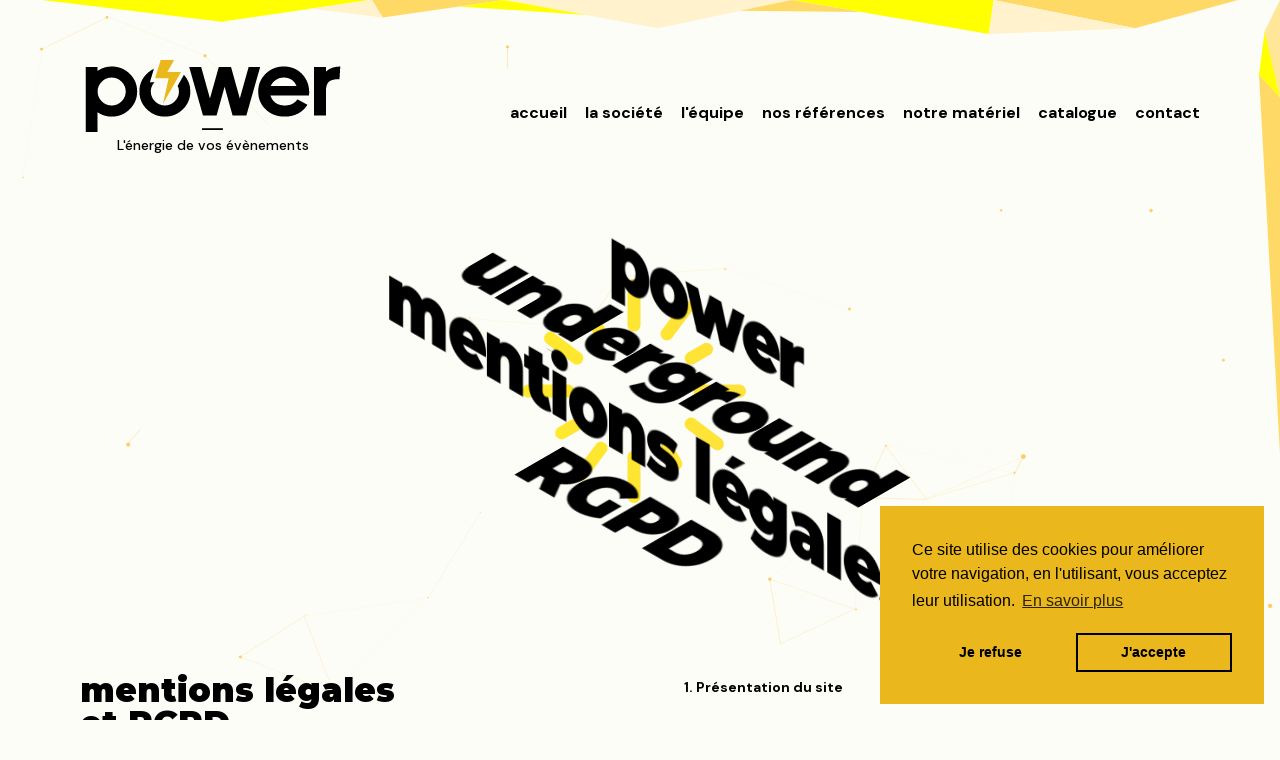

--- FILE ---
content_type: text/html
request_url: https://www.underground-power.fr/mentions-legales.html
body_size: 15570
content:
<!DOCTYPE HTML>
<html lang="fr">
<head>
<meta http-equiv="Content-Type" content="text/html; charset=UTF-8">

<meta name="title" content="Mentions légales" />
<meta name="description" content="Mentions légales" />
<meta name="language" content="fr" />
<meta name="robots" content="noindex, follow, all" />

<meta name="viewport" content="width=device-width, initial-scale=1, maximum-scale=1, user-scalable=no"/>

<title>Power - Mentions légales</title>

<link href="style.css" rel="stylesheet" type="text/css">

<link href="https://fonts.googleapis.com/css?family=DM+Sans:500,700|Montserrat:900&display=swap" rel="stylesheet">

<link rel="apple-touch-icon" sizes="180x180" href="favicons/apple-touch-icon.png">
<link rel="icon" type="image/png" sizes="32x32" href="favicons/favicon-32x32.png">
<link rel="icon" type="image/png" sizes="16x16" href="favicons/favicon-16x16.png">
<link rel="manifest" href="favicons/site.webmanifest">
<link rel="mask-icon" href="favicons/safari-pinned-tab.svg" color="#5bbad5">
<meta name="apple-mobile-web-app-title" content="Power">
<meta name="application-name" content="Power">
<meta name="msapplication-TileColor" content="#ffffff">
<meta name="theme-color" content="#ffffff">

<link rel="stylesheet" type="text/css" href="//cdnjs.cloudflare.com/ajax/libs/cookieconsent2/3.0.3/cookieconsent.min.css" />
<script src="//cdnjs.cloudflare.com/ajax/libs/cookieconsent2/3.0.3/cookieconsent.min.js"></script>
<script src="js/cookies.js"></script>

</head>

<body>
<div id="particles-js"></div>

<header>
<div class="centrage">
<div class="logo">
    <h1>
        <a href="index.html">
        
<svg version="1.1" id="logo-header" xmlns="http://www.w3.org/2000/svg" xmlns:xlink="http://www.w3.org/1999/xlink" x="0px" y="0px" viewBox="0 0 266 72" style="enable-background:new 0 0 266 72;" xml:space="preserve">

 <title>Power underground</title>
<g>
	<polygon class="stlogo" points="80.63,0 94.14,0 87.38,11.91 101.02,11.91 82.92,43.99 88.64,18.33 75.13,18.33 	"/>
	<g>
		<g>
			<path d="M5.72,72V6.95H17.6v3.9c4.12-2.91,8.81-4.36,14.07-4.36c7.09,0,13.11,2.43,18.06,7.29c4.95,4.86,7.43,10.77,7.43,17.74
				c0,6.9-2.49,12.81-7.48,17.74c-4.98,4.92-10.99,7.38-18.01,7.38c-5.2,0-9.89-1.44-14.07-4.32V72H5.72z M21.73,21.72
				c-2.76,2.79-4.13,6.05-4.13,9.8c0,3.75,1.38,7.01,4.13,9.8c2.75,2.79,6.07,4.18,9.94,4.18c3.87,0,7.18-1.39,9.94-4.18
				c2.75-2.79,4.13-6.05,4.13-9.8c0-3.74-1.38-7.01-4.13-9.8c-2.76-2.79-6.07-4.18-9.94-4.18C27.8,17.54,24.49,18.93,21.73,21.72z"
				/>
			<path d="M109.21,6.95h11.98l8.77,31.48l8.82-31.48h12.26l8.78,31.48l8.82-31.48h11.51l-13.77,48.61h-13.8l-7.99-28.92
				l-7.99,28.92H123L109.21,6.95z"/>
			<path d="M178.2,31.51c0-6.96,2.48-12.88,7.43-17.74c4.95-4.86,10.97-7.29,18.06-7.29c7.49,0,13.61,2.51,18.36,7.52
				s7.13,11.1,7.13,18.25c0,0.77-0.06,1.86-0.19,3.25h-38.58c1.02,3.16,2.75,5.61,5.18,7.36c2.43,1.75,5.46,2.62,9.08,2.62
				c2.97,0,5.45-0.49,7.45-1.49c2-0.99,3.78-2.55,5.36-4.69l9.98,5.53c-5.2,7.86-12.8,11.79-22.8,11.79
				c-7.61,0-13.93-2.38-18.94-7.15C180.7,44.72,178.2,38.73,178.2,31.51z M190.69,26.08h25.86c-2.41-5.69-6.7-8.54-12.86-8.54
				c-2.85,0-5.44,0.79-7.78,2.37C193.57,21.49,191.83,23.55,190.69,26.08z"/>
			<path d="M233.96,55.56V6.95h11.98v4.67c3.37-3.36,8.16-5.07,14.35-5.13l-0.79,12.63c-5.26,0-8.84,0.91-10.72,2.74
				c-1.89,1.83-2.83,4.82-2.83,8.97v24.73H233.96z"/>
		</g>
		<path d="M103.9,14.75l-6.22,11.06c0.83,1.76,1.26,3.66,1.26,5.7c0,3.75-1.39,7.01-4.18,9.8c-2.79,2.79-6.08,4.18-9.89,4.18
			c-3.81,0-7.1-1.39-9.89-4.18c-2.79-2.79-4.18-6.05-4.18-9.8c0-3.52,1.25-6.61,3.71-9.29h-4.63l4.03-13.42
			c-2.57,1.2-4.94,2.85-7.1,4.97c-4.95,4.86-7.43,10.77-7.43,17.74c0,6.9,2.49,12.81,7.47,17.74c4.98,4.92,11,7.38,18.04,7.38
			c7.04,0,13.05-2.46,18.01-7.38c4.97-4.92,7.45-10.83,7.45-17.74C110.37,25.01,108.21,19.42,103.9,14.75z"/>
		<rect x="122.02" y="68.21" width="20.87" height="1.79"/>
	</g>
</g>
</svg>

        </a>
    </h1>
    <p>L'énergie de vos évènements</p>
</div><!--logo-->


 <a href="#" class="overlay">
  <div class="menu-dec">menu</div>
  <div class="icon"></div>
  </a>


<nav class="stroke">
 <div class="menu"><!-- style="display:none;"-->
    <ul>
		<li><a href="index.html">accueil</a></li>
		<li><a href="la-societe-power-underground.html">la société</a></li>
        <li><a href="l-equipe-power-underground.html">l'équipe</a></li>
        <li><a href="references.html">nos références</a></li>
        <li><a href="location-materiel-distribution-electrique.html">notre matériel</a></li>        
        <li><a href="catalogue.html">catalogue</a></li>
        <li><a href="contact.html">contact</a></li>
    </ul>
    </div><!--menu-->
</nav>
</div><!--centrage-->


<svg version="1.1" id="fresque-haute" xmlns="http://www.w3.org/2000/svg" xmlns:xlink="http://www.w3.org/1999/xlink" x="0px" y="0px" viewBox="0 0 1196 34" style="enable-background:new 0 0 1196 34;" xml:space="preserve">
<g>
	<polygon class="st00" points="0,0 0,0.1 179.7,21.7 327.9,0 	"/>
	<polygon class="st10" points="462.3,0 615.9,28.2 749.8,0 	"/>
	<polygon class="st00" points="749.8,0 946.7,34 951.7,0 	"/>
	<polygon class="st20" points="327.9,0 340.9,17.4 462.2,0 	"/>
	<polygon class="st20" points="951.7,0 1093,28.2 1196,0 	"/>
	<polygon class="st10" points="946.7,34 1093,28.2 951.7,0 	"/>
	<polygon class="st10" points="268.4,8.7 340.9,17.4 330.3,0 	"/>
	<polygon class="st00" points="417.4,6.4 544.7,15.1 462.2,0 	"/>
	<polygon class="st20" points="698.3,10.8 819.2,12 749.7,0 	"/>
</g>
</svg>


<svg version="1.1" id="fresque-droite" xmlns="http://www.w3.org/2000/svg" xmlns:xlink="http://www.w3.org/1999/xlink" x="0px" y="0px" viewBox="0 0 21 454" style="enable-background:new 0 0 21 454;" xml:space="preserve">
<g>
	<polygon class="st0" points="5.3,31.9 21,97.3 21,0 	"/>
	<polygon class="st1" points="21,454 21,97.3 0,74.8 	"/>
	<polygon class="st2" points="0,74.8 21,97.2 5.7,31.6 	"/>
</g>
</svg>

</header>


<div class="zone-partie">

<svg version="1.1" id="soleil-svg" xmlns="http://www.w3.org/2000/svg" xmlns:xlink="http://www.w3.org/1999/xlink" x="0px" y="0px"
	 viewBox="0 0 354 354" style="enable-background:new 0 0 354 354;" xml:space="preserve">
<style type="text/css">
	.soleil-svg-linear{fill:url(#soleil-svg-linear);}
</style>
<linearGradient id="soleil-svg-linear" gradientUnits="userSpaceOnUse" x1="65" y1="177" x2="289" y2="177">

		<stop  offset="0" style="stop-color:#FFFF00">
        	<animate attributeName="stop-color" values="#FFFF00; #FFCC66; #FFFF00;" dur="2s" repeatCount="indefinite"></animate>
        </stop>
        
        <stop  offset="1" style="stop-color:#FFCC66">
        	<animate attributeName="stop-color" values="#FFCC66; #FFFF00; #FFCC66;" dur="2s" repeatCount="indefinite"></animate>
        </stop>
</linearGradient>
<path class="soleil-svg-linear" d="M183.5,71.42v39.64c0,3.52-2.98,6.5-6.5,6.5c-3.52,0-6.5-2.98-6.5-6.5V71.42c0-3.52,2.98-6.5,6.5-6.5
	C180.52,64.92,183.5,67.89,183.5,71.42z M206.74,125.49c0.98,0.61,2.11,0.92,3.25,0.92c0.56,0,1.12-0.07,1.67-0.23
	c1.62-0.45,2.99-1.53,3.8-2.99l19.7-26.16l0.12-0.17c0.94-1.48,1.21-3.3,0.74-4.99c-0.46-1.66-1.59-3.06-3.11-3.86
	c-1.46-0.88-3.22-1.13-4.88-0.67c-1.62,0.45-2.99,1.53-3.8,2.99l-19.7,26.16l-0.21,0.32C202.65,119.86,203.77,123.81,206.74,125.49z
	 M215.51,231.07l-0.06-0.09c-1.87-2.94-5.66-3.97-8.64-2.35l-0.15,0.09c-2.94,1.87-3.97,5.66-2.32,8.69l8.94,15.45l0.06,0.09
	c1.27,2,3.43,3.12,5.62,3.12c1.03,0,2.06-0.25,3.02-0.77l0.15-0.09c2.94-1.87,3.97-5.66,2.35-8.64L215.51,231.07z M230.9,138.63
	c-2.94,1.87-3.97,5.66-2.35,8.64c0.8,1.46,2.21,2.57,3.88,3.03c0.58,0.16,1.17,0.24,1.76,0.24c1.09,0,2.17-0.27,3.14-0.8l15.45-8.94
	l0.09-0.06c2.94-1.87,3.97-5.66,2.35-8.64l-0.09-0.15c-1.87-2.94-5.66-3.97-8.69-2.32l-15.45,8.94L230.9,138.63z M263.85,224.37
	l-26.25-19.77l-0.17-0.12c-1.48-0.94-3.3-1.21-4.99-0.74c-1.66,0.46-3.06,1.59-3.86,3.11c-0.88,1.46-1.13,3.23-0.67,4.88
	c0.45,1.62,1.53,2.99,2.99,3.8l26.16,19.7l0.17,0.12c1,0.64,2.16,0.96,3.33,0.96c0.56,0,1.12-0.07,1.67-0.23
	c1.69-0.47,3.11-1.63,3.9-3.19C267.69,229.97,266.7,226.25,263.85,224.37z M177,236.44c-3.52,0-6.5,2.98-6.5,6.5v39.64
	c0,3.52,2.98,6.5,6.5,6.5c3.52,0,6.5-2.98,6.5-6.5v-39.64C183.5,239.42,180.52,236.44,177,236.44z M147.22,228.65
	c-1.46-0.88-3.23-1.13-4.88-0.67c-1.62,0.45-2.99,1.53-3.8,2.99l-19.7,26.16l-0.12,0.17c-0.94,1.48-1.21,3.3-0.74,4.99
	c0.47,1.69,1.63,3.11,3.19,3.9c0.94,0.5,1.96,0.74,2.97,0.74c2.15,0,4.28-1.08,5.56-3.02l19.77-26.25l0.12-0.17
	c0.94-1.48,1.21-3.3,0.74-4.99C149.87,230.85,148.74,229.45,147.22,228.65z M138.49,123.25l0.06,0.09c1.27,2,3.43,3.11,5.62,3.11
	c1.03,0,2.06-0.25,3.02-0.77l0.15-0.09c2.94-1.87,3.97-5.66,2.35-8.64l-8.98-15.51l-0.06-0.09c-1.87-2.94-5.66-3.97-8.64-2.35
	l-0.15,0.09c-2.94,1.87-3.97,5.66-2.32,8.69L138.49,123.25z M90.15,129.79l26.25,19.77l0.17,0.12c1,0.64,2.16,0.96,3.33,0.96
	c0.56,0,1.12-0.07,1.67-0.23c1.66-0.46,3.06-1.59,3.86-3.11c0.88-1.46,1.13-3.23,0.67-4.88c-0.45-1.62-1.53-2.99-2.99-3.8
	l-26.16-19.7l-0.17-0.12c-1.48-0.94-3.3-1.21-4.99-0.74c-1.69,0.47-3.11,1.63-3.9,3.19C86.31,124.19,87.3,127.91,90.15,129.79z
	 M117.48,177.08c0-3.52-2.98-6.5-6.5-6.5H71.5c-3.52,0-6.5,2.98-6.5,6.5c0,3.52,2.98,6.5,6.5,6.5h39.48
	C114.5,183.58,117.48,180.6,117.48,177.08z M123.27,215.54c2.94-1.87,3.97-5.66,2.35-8.64l-0.09-0.15
	c-1.87-2.94-5.66-3.97-8.69-2.32l-15.45,8.94l-0.09,0.06c-2.94,1.87-3.97,5.66-2.35,8.64l0.09,0.15c1.27,1.99,3.41,3.1,5.61,3.1
	c1.05,0,2.11-0.25,3.09-0.79l15.45-8.94L123.27,215.54z M282.5,170.58h-39.64c-3.52,0-6.5,2.98-6.5,6.5c0,3.52,2.98,6.5,6.5,6.5
	h39.64c3.52,0,6.5-2.98,6.5-6.5C289,173.56,286.02,170.58,282.5,170.58z"/>
</svg>
<ul class="titre-partie">
  <li class="titre">
    <h2>&nbsp;</h2>
    <h3 class="bye">power</h3>
  </li>
  <li class="titre">
    <h2>power</h2>
    <p class="bye">underground</p>
  </li>
  <li class="titre">
    <p>underground</p>
    <p class="bye">mentions légales</p>
  </li>
  <li class="titre">
    <p>mentions légales</p>
    <h3 class="bye">RGPD</h3>
  </li>
  <li class="titre">
    <p>RGPD</p>
    <h3 class="bye">&nbsp;</h3>
  </li>
</ul>
</div><!--titre-partie-->

<div class="contenu">
<div class="centrage">
<div class="gestion-titre">



<h4>mentions légales<br>
et RGPD</h4>
</div><!--gestion-titre-->

<div class="gestion-texte">
<p>
<strong>1. Présentation du site</strong><br><br>



En vertu de l'article 6 de la loi n° 2004-575 du 21 juin 2004 pour la confiance dans l'économie numérique, il est précisé aux utilisateurs du site <a href="https://www.underground-power.fr" title="évènementiels
expositions, festivals, concerts, distribution électrique, régie et astreinte, éclairage">https://www.underground-power.fr</a> l'identité des différents intervenants dans le cadre de sa réalisation et de son suivi :<br>

Propriétaire : Power - Z.A de Penhoat Braz - 29700 PLOMELIN<br><br>
<strong>Créateur  : <a href="https://www.bloc-design.fr">Guillaume Bouterige / Bloc Design</a></strong><br><br>

<strong>Responsable publication : Le propriétaire du site</strong><br><br>
Le responsable publication est une personne physique ou une personne morale : Power<br>
Webmaster : Guillaume Bouterige / Bloc Design – contact@bloc-design.fr<br>
Hébergeur : OVH – Roubaix - France.

<br><br><br><br>


<strong>2. Conditions générales d'utilisation du site et des services proposés.</strong><br><br>

L'utilisation du site <a href="https://www.underground-power.fr" title="évènementiels
expositions, festivals, concerts, distribution électrique, régie et astreinte, éclairage">https://www.underground-power.fr</a> implique l'acceptation pleine et entière des conditions générales d'utilisation ci-après décrites. Ces conditions d'utilisation sont susceptibles d'être modifiées ou complétées à tout moment, les utilisateurs du site <a href="https://www.underground-power.fr" title="évènementiels
expositions, festivals, concerts, distribution électrique, régie et astreinte, éclairage">https://www.underground-power.fr</a> sont donc invités à les consulter de manière régulière.
Ce site est normalement accessible à tout moment aux utilisateurs. Une interruption pour raison de maintenance technique peut être toutefois décidée par <a href="https://www.underground-power.fr" title="évènementiels
expositions, festivals, concerts, distribution électrique, régie et astreinte, éclairage">https://www.underground-power.fr</a>, qui s'efforcera alors de communiquer préalablement aux utilisateurs les dates et heures de l'intervention.<br><br>

Le site <a href="https://www.underground-power.fr" title="évènementiels
expositions, festivals, concerts, distribution électrique, régie et astreinte, éclairage">https://www.underground-power.fr</a> est mis à jour régulièrement par le client pour le client. De la même façon, les mentions légales peuvent être modifiées à tout moment : elles s'imposent néanmoins à l'utilisateur qui est invité à s'y référer le plus souvent possible afin d'en prendre connaissance.

<br><br><br><br>



<strong>3. description des services fournis.</strong><br><br>


 Le site <a href="https://www.underground-power.fr" title="évènementiels
expositions, festivals, concerts, distribution électrique, régie et astreinte, éclairage">https://www.underground-power.fr</a> a pour objet de fournir une information concernant l'ensemble des activités de la société.<br><br>

Le propriétaire du site s'efforce de fournir sur le site <a href="https://www.underground-power.fr" title="évènementiels
expositions, festivals, concerts, distribution électrique, régie et astreinte, éclairage">https://www.underground-power.fr</a> des informations aussi précises que possible. Toutefois, il ne pourra être tenue responsable des omissions, des inexactitudes et des carences dans la mise à jour, qu'elles soient de son fait ou du fait des tiers partenaires qui lui fournissent ces informations.<br><br>

Tous les informations indiquées sur le site <a href="https://www.underground-power.fr" title="évènementiels
expositions, festivals, concerts, distribution électrique, régie et astreinte, éclairage">https://www.underground-power.fr</a> sont données à titre indicatif, et sont susceptibles d'évoluer. Par ailleurs, les renseignements figurant sur le site <a href="https://www.underground-power.fr" title="évènementiels
expositions, festivals, concerts, distribution électrique, régie et astreinte, éclairage">https://www.underground-power.fr</a> ne sont pas exhaustifs. Ils sont donnés sous réserve de modifications ayant été apportées depuis leur mise en ligne.

<br><br><br><br>


<strong>4. Limitations contractuelles sur les données techniques.</strong><br><br>

Le site utilise la technologie JavaScript.<br>
Le site Internet ne pourra être tenu responsable de dommages matériels liés à l'utilisation du site. De plus, l'utilisateur du site s'engage à accéder au site en utilisant un matériel récent, ne contenant pas de virus et avec un navigateur de dernière génération mis-à-jour

<br><br><br><br>


<strong>5. Propriété intellectuelle et contrefaçons.</strong><br><br>

Le propriétaire du site est propriétaire des droits de propriété intellectuelle ou détient les droits d'usage sur tous les éléments accessibles sur le site, notamment les textes, images, graphismes, logo, icônes, sons, logiciels.<br><br>

Toute reproduction, représentation, modification, publication, adaptation de tout ou partie des éléments du site, quel que soit le moyen ou le procédé utilisé, est interdite, sauf autorisation écrite préalable de : Le propriétaire du site.    

<br><br><br><br>

<strong>6. Limitations de responsabilité</strong><br><br>

Le propriétaire du site ne pourra être tenue responsable des dommages directs et indirects causés au matériel de l'utilisateur, lors de l'accès au site https://www.underground-power.fr, et résultant soit de l'utilisation d'un matériel ne répondant pas aux spécifications indiquées au point 4, soit de l'apparition d'un bug ou d'une incompatibilité.<br><br>

Le propriétaire du site ne pourra également être tenue responsable des dommages indirects (tels par exemple qu'une perte de marché ou perte d'une chance) consécutifs à l'utilisation du site <a href="https://www.underground-power.fr" title="évènementiels
expositions, festivals, concerts, distribution électrique, régie et astreinte, éclairage">https://www.underground-power.fr</a>.<br><br>

Des espaces interactifs (possibilité de poser des questions dans l'espace contact) sont à la disposition des utilisateurs. Le propriétaire du site se réserve le droit de supprimer, sans mise en demeure préalable, tout contenu déposé dans cet espace qui contreviendrait à la législation applicable en France, en particulier aux dispositions relatives à la protection des données. Le cas échéant, Le propriétaire du site se réserve également la possibilité de mettre en cause la responsabilité civile et/ou pénale de l'utilisateur, notamment en cas de message à caractère raciste, injurieux, diffamant, ou pornographique, quel que soit le support utilisé (texte, photographie…).

<br><br><br><br>

<strong>7. Gestion des données personnelles</strong><br><br>

En France, les données personnelles sont notamment protégées par la loi n° 78-87 du 6 janvier 1978, la loi n° 2004-801 du 6 août 2004, l'article L. 226-13 du Code pénal et la Directive Européenne du 24 octobre 1995.<br><br>

A l'occasion de l'utilisation du site <a href="https://www.underground-power.fr" title="évènementiels
expositions, festivals, concerts, distribution électrique, régie et astreinte, éclairage">https://www.underground-power.fr</a>, peuvent êtres recueillies : l'URL des liens par l'intermédiaire desquels l'utilisateur a accédé au site <a href="https://www.underground-power.fr" title="évènementiels
expositions, festivals, concerts, distribution électrique, régie et astreinte, éclairage">https://www.underground-power.fr</a>, le fournisseur d'accès de l'utilisateur, l'adresse de protocole Internet (IP) de l'utilisateur.<br><br>

En tout état de cause Le propriétaire du site ne collecte des informations personnelles relatives à l'utilisateur que pour le besoin de certains services proposés par le site <a href="https://www.underground-power.fr" title="évènementiels
expositions, festivals, concerts, distribution électrique, régie et astreinte, éclairage">https://www.underground-power.fr</a>. L'utilisateur fournit ces informations en toute connaissance de cause, notamment lorsqu'il procède par lui-même à leur saisie. Il est alors précisé à l'utilisateur du site <a href="https://www.underground-power.fr" title="évènementiels
expositions, festivals, concerts, distribution électrique, régie et astreinte, éclairage">https://www.underground-power.fr</a> l'obligation ou non de fournir ces informations.<br><br>

Conformément aux dispositions des articles 38 et suivants de la loi 78-17 du 6 janvier 1978 relative à l'informatique, aux fichiers et aux libertés, tout utilisateur dispose d'un droit d'accès, de rectification et d'opposition aux données personnelles le concernant, en effectuant sa demande écrite et signée, accompagnée d'une copie du titre d'identité avec signature du titulaire de la pièce, en précisant l'adresse à laquelle la réponse doit être envoyée.<br><br>

Aucune information personnelle de l'utilisateur du site <a href="https://www.underground-power.fr" title="évènementiels
expositions, festivals, concerts, distribution électrique, régie et astreinte, éclairage">https://www.underground-power.fr</a> n'est publiée à l'insu de l'utilisateur, échangée, transférée, cédée ou vendue sur un support quelconque à des tiers. Seule l'hypothèse du rachat de "https://www.underground-power.fr" et de ses droits permettrait la transmission des dites informations à l'éventuel acquéreur qui serait à son tour tenu de la même obligation de conservation et de modification des données vis à vis de l'utilisateur du site <a href="https://www.underground-power.fr" title="évènementiels
expositions, festivals, concerts, distribution électrique, régie et astreinte, éclairage">https://www.underground-power.fr</a>.<br><br>

Le site n'est pas déclaré à la CNIL car il ne recueille pas d'informations personnelles.<br>
Les bases de données sont protégées par les dispositions de la loi du 1er juillet 1998 transposant la directive 96/9 du 11 mars 1996 relative à la protection juridique des bases de données.

<br><br><br><br>

<strong>8. Liens hypertextes et cookies.</strong><br><br>

Le site <a href="https://www.underground-power.fr" title="évènementiels
expositions, festivals, concerts, distribution électrique, régie et astreinte, éclairage">https://www.underground-power.fr</a> contient un certain nombre de liens hypertextes vers d'autres sites, mis en place avec l'autorisation de Le propriétaire du site. Cependant, Le propriétaire du site n'a pas la possibilité de vérifier le contenu des sites ainsi visités, et n'assumera en conséquence aucune responsabilité de ce fait.<br><br>

 La navigation sur le site <a href="https://www.underground-power.fr" title="évènementiels
expositions, festivals, concerts, distribution électrique, régie et astreinte, éclairage">https://www.underground-power.fr</a> est susceptible de provoquer l'installation de cookie(s) sur l'ordinateur de l'utilisateur. Un cookie est un fichier de petite taille, qui ne permet pas l'identification de l'utilisateur, mais qui enregistre des informations relatives à la navigation d'un ordinateur sur un site. Les données ainsi obtenues visent à faciliter la navigation ultérieure sur le site, et ont également vocation à permettre diverses mesures de fréquentation.<br><br>
 
Le refus d'installation d'un cookie peut entraîner l'impossibilité d'accéder à certains services. L'utilisateur peut toutefois configurer son ordinateur de la manière suivante, pour refuser l'installation des cookies :<br>
  Sous Internet Explorer : onglet outil / options internet. Cliquez sur Confidentialité et choisissez Bloquer tous les cookies. Validez sur Ok.<br>
  Sous Netscape : onglet édition / préférences. Cliquez sur Avancées et choisissez Désactiver les cookies. Validez sur Ok.
  
<br><br><br><br>

<strong>9. Droit applicable et attribution de juridiction.</strong><br><br>

Tout litige en relation avec l'utilisation du site <a href="https://www.underground-power.fr" title="évènementiels
expositions, festivals, concerts, distribution électrique, régie et astreinte, éclairage">https://www.underground-power.fr</a> est soumis au droit français. Il est fait attribution exclusive de juridiction aux tribunaux compétents de Nantes.

<br><br><br><br>

<strong>10. Les principales lois concernées.</strong><br><br>

Loi n° 78-87 du 6 janvier 1978, notamment modifiée par la loi n° 2004-801 du 6 août 2004 relative à l'informatique, aux fichiers et aux libertés.<br>
Loi n° 2004-575 du 21 juin 2004 pour la confiance dans l'économie numérique

<br><br><br><br>

<strong>11. Lexique</strong><br><br>

Utilisateur : Internaute se connectant, utilisant le site susnommé.<br>
Informations personnelles : &laquo;les informations qui permettent, sous quelque forme que ce soit, directement ou non, l'identification des personnes physiques auxquelles elles s'appliquent&raquo; (article 4 de la loi n° 78-17 du 6 janvier 1978).

<br><br><br><br>

<strong>12. Crédits</strong><br><br>

Crédits : les mentions légales ont été générées et offertes par <a target="_blank" href="https://www.subdelirium.com.">SubDelirium</a><br><br>

Crédit du site internet : <a target="_blank" href="https://www.bloc-design.fr">Bloc Design</a><br><br>

Crédit des pictogrammes : <a target="_blank" href="https://fr.freepik.com/">Freepik/</a><br><br>

<br><br><br><br>

<strong>1. Définitions</strong><br><br>

L'Éditeur : La personne, physique ou morale, qui édite les services de communication au public en ligne. Le Site : L'ensemble des sites, pages Internet et services en ligne proposés par l'Éditeur.<br>
L'Utilisateur : La personne utilisant le Site et les services.


<br><br><br><br>


<strong>2. Nature des données collectées.</strong><br><br>

Dans le cadre de l'utilisation des Sites, l'Éditeur est susceptible de collecter les catégories de données suivantes concernant ses Utilisateurs :<br>
Données d'état-civil, d'identité, d'identification...<br>
Données de connexion (adresses IP, journaux d'événements...) Données de localisation (déplacements, données GPS, GSM...)

<br><br><br><br>


<strong>3. Communication des données personnelles à des tiers.</strong><br><br>

 Pas de communication à des tiers<br>
Vos données ne font l'objet d'aucune communication à des tiers. Vous êtes toutefois informés qu'elles pourront être divulguées en application d'une loi, d'un règlement ou en vertu d'une décision  d'une autorité réglementaire ou judiciaire compétente.

<br><br><br><br>


<strong>4. Information préalable pour la communication des données personnelles à des tiers en cas de fusion / absorption.</strong><br><br>

Collecte de l'opt-in (consentement) préalable à la transmission des données suite à une fusion / acquisition<br>
Dans le cas où nous prendrions part à une opération de fusion, d'acquisition ou à toute autre forme de cession d'actifs, nous nous engageons à obtenir votre consentement préalable à la transmission de vos données<br><br>

Dans le cas où nous prendrions part à une opération de fusion, d'acquisition ou à toute autre forme de cession d'actifs, nous nous engageons à obtenir votre consentement préalable à la transmission de vos données personnelles et à maintenir le niveau de confidentialité de vos données personnelles auquel vous avez consenti.

<br><br><br><br>


<strong>5. Finalité de la réutilisation des données personnelles collectées Effectuer des opérations relatives à la prospection.</strong><br><br>

• la gestion d'opérations techniques de prospection (ce qui inclut notamment les opérations techniques comme la normalisation, l'enrichissement et la déduplication)<br>
• la sélection de personnes pour réaliser des actions de fidélisation, de prospection, de sondage, de test produit et de promotion. Sauf consentement des personnes concernées recueilli dans les conditions prévues à l'article 6, ces opérations ne doivent pas conduire à l'établissement de profils susceptibles de faire apparaître des données sensibles (origines raciales ou ethniques, opinions philosophiques, politiques, syndicales, religieuses, vie sexuelle ou santé des personnes)
• la réalisation d'opérations de sollicitations<br><br>

L'élaboration de statistiques commerciales<br>
L'actualisation de ses fichiers de prospection par l'organisme en charge de la gestion de la liste d'opposition au démarchage téléphonique, en application des dispositions du code de la consommation<br>
La gestion des demandes de droit d'accès, de rectification et d'opposition<br>
La gestion des impayés et du contentieux, à condition qu'elle ne porte pas sur des infractions et / ou qu'elle n'entraîne pas une exclusion de la personne du bénéfice d'un droit, d'une prestation ou d'un contrat<br>
La gestion des avis des personnes sur des produits, services ou contenus

<br><br><br><br>


<strong>6. Agrégation des données</strong><br><br>

Agrégation avec des données non personnelles<br>
Nous pouvons publier, divulguer et utiliser les informations agrégées (informations relatives à tous nos Utilisateurs ou à des groupes ou catégories spécifiques d'Utilisateurs que nous combinons de manière à ce qu'un Utilisateur individuel ne puisse plus être identifié ou mentionné) et les informations non personnelles à des fins d'analyse du secteur et du marché, de profilage démographique, à des fins promotionnelles et publicitaires et à d'autres fins commerciales.<br>
Agrégation avec des données personnelles disponibles sur les comptes sociaux de l'Utilisateur<br>
Si vous connectez votre compte à un compte d'un autre service afin de faire des envois croisés, ledit service pourra nous communiquer vos informations de profil, de connexion, ainsi que toute autre information dont vous avez autorisé la divulgation. Nous pouvons agréger les informations relatives à tous nos autres Utilisateurs, groupes, comptes, aux données personnelles disponibles sur l'Utilisateur.

<br><br><br><br>


<strong>7. Collecte des données d'identité</strong><br><br>

Consultation libre<br>
La consultation du Site ne nécessite pas d'inscription ni d'identification préalable. Elle peut s'effectuer sans que vous ne communiquiez de données nominatives vous concernant (nom, prénom, adresse, etc). Nous ne procédons à aucun enregistrement de données nominatives pour la simple consultation du Site.<br><br>

La consultation du Site ne nécessite pas d'inscription ni d'identification préalable. Elle peut s'effectuer sans que vous ne communiquiez de données nominatives vous concernant (nom, prénom, adresse, etc). Nous ne procédons à aucun enregistrement de données nominatives pour la simple consultation du Site.

<br><br><br><br>


<strong>8. Collecte des données d'identification.</strong><br><br>

Utilisation de l'identifiant de l'utilisateur uniquement pour l'accès aux services<br>
Nous utilisons vos identifiants électroniques seulement pour et pendant l'exécution du contrat.

<br><br><br><br>


<strong>9. Géolocalisation.</strong><br><br>

Géolocalisation à des fins de fourniture du service<br>
Nous collectons et traitons vos données de géolocalisation afin de vous fournir nos services. Nous pouvons être amenés à faire usage des données personnelles dans le but de déterminer votre position géographique en temps réel. Conformément à votre droit d'opposition prévu par la loi n°78-17 du 6 janvier 1978 relative à l'informatique, aux fichiers et aux libertés, vous avez la possibilité, à tout moment, de désactiver les fonctions relatives à la géolocalisation.<br>
Géolocalisation à des fins de croisement<br>
Nous collectons et traitons vos données de géolocalisation afin de permettre à nos services d'identifier les points de croisement dans le temps et dans l'espace avec d'autres Utilisateurs du service afin de vous présenter le profil des Utilisateurs croisés. Conformément à votre droit d'opposition prévu par la loi n°78-17 du 6 janvier 1978 relative à l'informatique, aux fichiers et aux libertés, vous avez la possibilité, à tout moment, de désactiver les fonctions relatives à la géolocalisation. Vous reconnaissez alors que le service ne sera plus en mesure de vous présenter de profil des autres Utilisateurs.<br>
Géolocalisation avec mise à disposition des partenaires pour référencement et agrégation (avec opt-in)<br>
Nous pouvons collecter et traiter vos données de géolocalisation avec nos partenaires. Nous nous engageons à anonymiser les données utilisées. Conformément à votre droit d'opposition prévu par la loi n°78-17 du 6 janvier 1978 relative à l'informatique, aux fichiers et aux libertés, vous avez la possibilité, à tout moment, de désactiver les fonctions relatives à la géolocalisation

<br><br><br><br>


<strong>10. Collecte des données du terminal.</strong><br><br>

Collecte des données de profilage et des données techniques à des fins de fourniture du service<br>
Certaines des données techniques de votre appareil sont collectées automatiquement par le Site. Ces informations incluent notamment votre adresse IP, fournisseur d'accès à Internet, configuration matérielle, configuration logicielle, type et langue du navigateur... La collecte de ces données est nécessaire à la fourniture des services.
Collecte des données techniques à des fins publicitaires, commerciales et statistiques
Les données techniques de votre appareil sont automatiquement collectées et enregistrées par le Site, à des fins publicitaires, commerciales et statistiques. Ces informations nous aident à personnaliser et à améliorer continuellement votre expérience sur notre Site. Nous ne collectons ni ne conservons aucune donnée nominative (nom, prénom, adresse...) éventuellement attachée à une donnée technique. Les données collectées sont susceptibles d'être revendues à des tiers

<br><br><br><br>


<strong>11. Cookies</strong><br><br>

Durée de conservation des cookies<br>
Conformément aux recommandations de la CNIL, la durée maximale de conservation des cookies est de 13 mois au maximum après leur premier dépôt dans le terminal de l'Utilisateur, tout comme la durée de la validité du consentement de l'Utilisateur à l'utilisation de ces cookies. La durée de vie des cookies n'est pas prolongée à chaque visite. Le consentement de l'Utilisateur devra donc être renouvelé à l'issue de ce délai.<br><br>

Finalité cookies<br>
Les cookies peuvent être utilisés pour des fins statistiques notamment pour optimiser les services rendus à l'Utilisateur, à partir du traitement des informations concernant la fréquence d'accès, la personnalisation des pages ainsi que les opérations réalisées et les informations consultées.<br>
Vous êtes informé que l'Éditeur est susceptible de déposer des cookies sur votre terminal. Le cookie enregistre des informations relatives à la navigation sur le service (les pages que vous avez consultées, la date et l'heure de la consultation...) que nous pourrons lire lors de vos visites ultérieures.<br>
Droit de l'Utilisateur de refuser les cookies<br>
Vous reconnaissez avoir été informé que l'Éditeur peut avoir recours à des cookies. Si vous ne souhaitez pas que des cookies soient utilisés sur votre terminal, la plupart des navigateurs vous permettent de désactiver les cookies en passant par les options de réglage.

<br><br><br><br>



<strong>11.bis Cookies techniques</strong><br><br>

Utilisation de cookies techniques sans traitement de données personnelles liés au bon fonctionnement du site (les cookies de session d'équilibrage de charge ("load balancing"))…


<br><br><br><br>



<strong>12. Conservation des données techniques</strong><br><br>

Durée de conservation des données techniques<br>
Les données techniques sont conservées pour la durée strictement nécessaire à la réalisation des finalités visées ci-avant

<br><br><br><br>


<strong>13. Délai de conservation des données personnelles et d'anonymisation</strong><br><br>

Conservation des données pendant la durée de la relation contractuelle<br>
Conformément à l'article 6-5° de la loi n°78-17 du 6 janvier 1978 relative à l'informatique, aux fichiers et aux libertés, les données à caractère personnel faisant l'objet d'un traitement ne sont pas conservées au-delà du temps nécessaire à l'exécution des obligations définies lors de la conclusion du contrat ou de la durée prédéfinie de la relation contractuelle.<br>
Conservation des données anonymisées au delà de la relation contractuelle / après la suppression du compte<br>
Nous conservons les données personnelles pour la durée strictement nécessaire à la réalisation des finalités décrites dans les présentes CGU. Au-delà de cette durée, elles seront anonymisées et conservées à des fins exclusivement statistiques et ne donneront lieu à aucune exploitation, de quelque nature que ce soit.<br>
Suppression des données après suppression du compte<br>
Des moyens de purge de données sont mis en place afin d'en prévoir la suppression effective dès lors que la durée de conservation ou d'archivage nécessaire à l'accomplissement des finalités déterminées ou imposées est atteinte. Conformément à la loi n°78-17 du 6 janvier 1978 relative à l'informatique, aux fichiers et aux libertés, vous disposez par ailleurs d'un droit de suppression sur vos données que vous pouvez exercer à tout moment en prenant contact avec l'Éditeur.<br>
Suppression des données après 3 ans d'inactivité<br>
Pour des raisons de sécurité, si vous ne vous êtes pas authentifié sur le Site pendant une période de trois ans, vous recevrez un e-mail vous invitant à vous connecter dans les plus brefs délais, sans quoi vos données seront supprimées de nos bases de données


<br><br><br><br>


<strong>14. Suppression du compte</strong><br><br>

Suppression du compte à la demande<br>
L'Utilisateur a la possibilité de supprimer son Compte à tout moment, par simple demande à l'Éditeur OU par le menu de suppression de Compte présent dans les paramètres du Compte le cas échéant.
Suppression du compte en cas de violation des CGU<br>
En cas de violation d'une ou de plusieurs dispositions des CGU ou de tout autre document incorporé aux présentes par référence, l'Éditeur se réserve le droit de mettre fin ou restreindre sans aucun avertissement préalable et à sa seule discrétion, votre usage et accès aux services, à votre compte et à tous les Sites

<br><br><br><br>


<strong>15. Indications en cas de faille de sécurité décelée par l'Éditeur</strong><br><br>

Information de l'Utilisateur en cas de faille de sécurité<br>
Nous nous engageons à mettre en oeuvre toutes les mesures techniques et organisationnelles appropriées afin de garantir un niveau de sécurité adapté au regard des risques d'accès accidentels, non autorisés ou illégaux, de divulgation, d'altération, de perte ou encore de destruction des données personnelles vous concernant. Dans l'éventualité où nous prendrions connaissance d'un accès illégal aux données personnelles vous concernant stockées sur nos serveurs ou ceux de nos prestataires, ou d'un accès non autorisé ayant pour conséquence la réalisation des risques identifiés ci-dessus, nous nous engageons à :<br>
• Vous notifier l'incident dans les plus brefs délais ;<br>
• Examiner les causes de l'incident et vous en informer ;<br>
• Prendre les mesures nécessaires dans la limite du raisonnable afin d'amoindrir les effets négatifs et préjudices pouvant résulter dudit incident<br>
Limitation de la responsabilité<br>
En aucun cas les engagements définis au point ci-dessus relatifs à la notification en cas de faille de sécurité ne peuvent être assimilés à une quelconque reconnaissance de faute ou de responsabilité quant à la survenance de l'incident en question.

<br><br><br><br>


<strong>16. Transfert des données personnelles à l'étranger</strong><br><br>

Pas de transfert en dehors de l'Union européenne<br>
L'Éditeur s'engage à ne pas transférer les données personnelles de ses Utilisateurs en dehors de l'Union européenne.

<br><br><br><br>


<strong>17. Modification des CGU et de la politique de confidentialité</strong><br><br>

En cas de modification des présentes CGU, engagement de ne pas baisser le niveau de confidentialité de manière substantielle sans l'information préalable des personnes concernées<br>
Nous nous engageons à vous informer en cas de modification substantielle des présentes CGU, et à ne pas baisser le niveau de confidentialité de vos données de manière substantielle sans vous en informer et obtenir votre consentement.

<br><br><br><br>


<strong>18. Droit applicable et modalités de recours</strong><br><br>

Clause d'arbitrage<br>
Vous acceptez expressément que tout litige susceptible de naître du fait des présentes CGU, notamment de son interprétation ou de son exécution, relèvera d'une procédure d'arbitrage soumise au règlement de la plateforme d'arbitrage choisie d'un commun accord, auquel vous adhérerez sans réserve.


<br><br><br><br>


<strong>19. Portabilité des données</strong><br><br>

Portabilité des données<br>
L'Éditeur s'engage à vous offrir la possibilité de vous faire restituer l'ensemble des données vous concernant sur simple demande. L'Utilisateur se voit ainsi garantir une meilleure maîtrise de ses données, et garde la possibilité de les réutiliser. Ces données devront être fournies dans un format ouvert et aisément réutilisable. Si cela est possible à la fois techniquement et si la personne responsable de cela en est capable. Dans le cas où la portabilité ne serait pas possible, la méthode du copier coller sera mise en place.

</p>
</div><!--gestion-texte-->



</div><!--centrage-->
</div><!--contenu-->








<footer>
<div class="deco-footer"></div><!--deco-footer-->

<div class="centrage">
<div class="logo-reseaux">
<div class="logo">
            <svg version="1.1" id="logo-footer" xmlns="http://www.w3.org/2000/svg" xmlns:xlink="http://www.w3.org/1999/xlink" x="0px" y="0px" viewBox="0 0 266 72" style="enable-background:new 0 0 266 72;" xml:space="preserve">

 <title>Power underground</title>            
            
<g>
	<polygon class="stlogo" points="80.63,0 94.14,0 87.38,11.91 101.02,11.91 82.92,43.99 88.64,18.33 75.13,18.33 	"/>
	<g>
		<g>
			<path d="M5.72,72V6.95H17.6v3.9c4.12-2.91,8.81-4.36,14.07-4.36c7.09,0,13.11,2.43,18.06,7.29c4.95,4.86,7.43,10.77,7.43,17.74
				c0,6.9-2.49,12.81-7.48,17.74c-4.98,4.92-10.99,7.38-18.01,7.38c-5.2,0-9.89-1.44-14.07-4.32V72H5.72z M21.73,21.72
				c-2.76,2.79-4.13,6.05-4.13,9.8c0,3.75,1.38,7.01,4.13,9.8c2.75,2.79,6.07,4.18,9.94,4.18c3.87,0,7.18-1.39,9.94-4.18
				c2.75-2.79,4.13-6.05,4.13-9.8c0-3.74-1.38-7.01-4.13-9.8c-2.76-2.79-6.07-4.18-9.94-4.18C27.8,17.54,24.49,18.93,21.73,21.72z"
				/>
			<path d="M109.21,6.95h11.98l8.77,31.48l8.82-31.48h12.26l8.78,31.48l8.82-31.48h11.51l-13.77,48.61h-13.8l-7.99-28.92
				l-7.99,28.92H123L109.21,6.95z"/>
			<path d="M178.2,31.51c0-6.96,2.48-12.88,7.43-17.74c4.95-4.86,10.97-7.29,18.06-7.29c7.49,0,13.61,2.51,18.36,7.52
				s7.13,11.1,7.13,18.25c0,0.77-0.06,1.86-0.19,3.25h-38.58c1.02,3.16,2.75,5.61,5.18,7.36c2.43,1.75,5.46,2.62,9.08,2.62
				c2.97,0,5.45-0.49,7.45-1.49c2-0.99,3.78-2.55,5.36-4.69l9.98,5.53c-5.2,7.86-12.8,11.79-22.8,11.79
				c-7.61,0-13.93-2.38-18.94-7.15C180.7,44.72,178.2,38.73,178.2,31.51z M190.69,26.08h25.86c-2.41-5.69-6.7-8.54-12.86-8.54
				c-2.85,0-5.44,0.79-7.78,2.37C193.57,21.49,191.83,23.55,190.69,26.08z"/>
			<path d="M233.96,55.56V6.95h11.98v4.67c3.37-3.36,8.16-5.07,14.35-5.13l-0.79,12.63c-5.26,0-8.84,0.91-10.72,2.74
				c-1.89,1.83-2.83,4.82-2.83,8.97v24.73H233.96z"/>
		</g>
		<path d="M103.9,14.75l-6.22,11.06c0.83,1.76,1.26,3.66,1.26,5.7c0,3.75-1.39,7.01-4.18,9.8c-2.79,2.79-6.08,4.18-9.89,4.18
			c-3.81,0-7.1-1.39-9.89-4.18c-2.79-2.79-4.18-6.05-4.18-9.8c0-3.52,1.25-6.61,3.71-9.29h-4.63l4.03-13.42
			c-2.57,1.2-4.94,2.85-7.1,4.97c-4.95,4.86-7.43,10.77-7.43,17.74c0,6.9,2.49,12.81,7.47,17.74c4.98,4.92,11,7.38,18.04,7.38
			c7.04,0,13.05-2.46,18.01-7.38c4.97-4.92,7.45-10.83,7.45-17.74C110.37,25.01,108.21,19.42,103.9,14.75z"/>
		<rect x="122.02" y="68.21" width="20.87" height="1.79"/>
	</g>
</g>
</svg>
 <p>L'énergie de vos évènements</p>
</div><!--logo-->

<!--<div class="social">

<a href="#">
<svg version="1.1" id="insta" xmlns="http://www.w3.org/2000/svg" xmlns:xlink="http://www.w3.org/1999/xlink" x="0px" y="0px"
	 viewBox="0 0 38 38" style="enable-background:new 0 0 38 38;" xml:space="preserve">
<g>
	<linearGradient id="SVGID_10_" gradientUnits="userSpaceOnUse" x1="0" y1="19" x2="38" y2="19">
		<stop  offset="0" style="stop-color:#FFFF00"/>
		<stop  offset="1" style="stop-color:#FFCC66"/>
	</linearGradient>
	<path class="st0000" d="M19,3.42c5.07,0,5.67,0.02,7.68,0.11c1.85,0.08,2.86,0.39,3.53,0.65c0.89,0.34,1.52,0.76,2.18,1.42
		c0.66,0.66,1.08,1.3,1.42,2.18c0.26,0.67,0.57,1.68,0.65,3.53c0.09,2,0.11,2.6,0.11,7.68s-0.02,5.67-0.11,7.68
		c-0.08,1.85-0.39,2.86-0.65,3.53c-0.34,0.89-0.76,1.52-1.42,2.18c-0.66,0.66-1.3,1.08-2.18,1.42c-0.67,0.26-1.68,0.57-3.53,0.65
		c-2,0.09-2.6,0.11-7.68,0.11s-5.67-0.02-7.68-0.11c-1.85-0.08-2.86-0.39-3.53-0.65c-0.89-0.34-1.52-0.76-2.18-1.42
		c-0.66-0.66-1.08-1.3-1.42-2.18c-0.26-0.67-0.57-1.68-0.65-3.53c-0.09-2-0.11-2.6-0.11-7.68s0.02-5.67,0.11-7.68
		c0.08-1.85,0.39-2.86,0.65-3.53c0.34-0.89,0.76-1.52,1.42-2.18c0.66-0.66,1.3-1.08,2.18-1.42c0.67-0.26,1.68-0.57,3.53-0.65
		C13.33,3.44,13.93,3.42,19,3.42 M19,0c-5.16,0-5.81,0.02-7.83,0.11C9.14,0.21,7.76,0.53,6.55,1C5.3,1.48,4.25,2.13,3.19,3.19
		C2.13,4.25,1.48,5.3,1,6.55c-0.47,1.21-0.79,2.59-0.88,4.61C0.02,13.19,0,13.84,0,19c0,5.16,0.02,5.81,0.11,7.83
		c0.09,2.02,0.41,3.4,0.88,4.61c0.49,1.25,1.14,2.31,2.19,3.37C4.25,35.87,5.3,36.52,6.55,37c1.21,0.47,2.59,0.79,4.61,0.88
		C13.19,37.98,13.84,38,19,38s5.81-0.02,7.83-0.11c2.02-0.09,3.4-0.41,4.61-0.88c1.25-0.49,2.31-1.14,3.37-2.19
		c1.06-1.06,1.71-2.12,2.19-3.37c0.47-1.21,0.79-2.59,0.88-4.61C37.98,24.81,38,24.16,38,19s-0.02-5.81-0.11-7.83
		c-0.09-2.02-0.41-3.4-0.88-4.61c-0.49-1.25-1.14-2.31-2.19-3.37C33.75,2.13,32.7,1.48,31.45,1c-1.21-0.47-2.59-0.79-4.61-0.88
		C24.81,0.02,24.16,0,19,0L19,0z"/>
	<linearGradient id="SVGID_20_" gradientUnits="userSpaceOnUse" x1="9.2432" y1="19" x2="28.7568" y2="19">
		<stop  offset="0" style="stop-color:#FFFF00"/>
		<stop  offset="1" style="stop-color:#FFCC66"/>
	</linearGradient>
	<path class="st1000" d="M19,9.24c-5.39,0-9.76,4.37-9.76,9.76s4.37,9.76,9.76,9.76s9.76-4.37,9.76-9.76S24.39,9.24,19,9.24z M19,25.33
		c-3.5,0-6.33-2.84-6.33-6.33c0-3.5,2.84-6.33,6.33-6.33c3.5,0,6.33,2.84,6.33,6.33C25.33,22.5,22.5,25.33,19,25.33z"/>
	<linearGradient id="SVGID_30_" gradientUnits="userSpaceOnUse" x1="26.8622" y1="8.8578" x2="31.4222" y2="8.8578">
		<stop  offset="0" style="stop-color:#FFFF00"/>
		<stop  offset="1" style="stop-color:#FFCC66"/>
	</linearGradient>
	<circle class="st2000" cx="29.14" cy="8.86" r="2.28"/>
</g>
</svg>
</a>

<a href="#">
<svg version="1.1" id="fb" xmlns="http://www.w3.org/2000/svg" xmlns:xlink="http://www.w3.org/1999/xlink" x="0px" y="0px" viewBox="0 0 38 38" style="enable-background:new 0 0 38 38;" xml:space="preserve">
<g>
	<linearGradient id="SVGID_1_" gradientUnits="userSpaceOnUse" x1="0" y1="19" x2="38" y2="19">
		<stop  offset="0" style="stop-color:#FFFF00"/>
		<stop  offset="1" style="stop-color:#FFCC66"/>
	</linearGradient>
	<path class="st000" d="M32.88,0H5.12C2.29,0,0,2.29,0,5.12v27.76C0,35.71,2.29,38,5.12,38h13.69l0.02-13.58h-3.53
		c-0.46,0-0.83-0.37-0.83-0.83l-0.02-4.38c0-0.46,0.37-0.84,0.83-0.84h3.52v-4.23c0-4.91,3-7.58,7.38-7.58h3.59
		c0.46,0,0.83,0.37,0.83,0.83v3.69c0,0.46-0.37,0.83-0.83,0.83l-2.21,0c-2.38,0-2.84,1.13-2.84,2.79v3.66h5.23
		c0.5,0,0.89,0.44,0.83,0.93l-0.52,4.38c-0.05,0.42-0.4,0.73-0.83,0.73h-4.69L24.73,38h8.15c2.83,0,5.12-2.29,5.12-5.12V5.12
		C38,2.29,35.71,0,32.88,0L32.88,0z M32.88,0"/>
</g>
</svg>
</a>





</div>--><!--social-->

</div><!--logo-reseaux-->
</div><!--centrage-->

<div class="centrage">
<div class="gestion-agence">
<div class="lieu">
<h3>siège / agence<br>
quimper</h3>
</div><!--lieu-->
<p>
Z.A de Penhoat Braz <br>
29700 PLOMELIN<br>
Tél : 02 98 54 85 62<br>
</p>
<svg version="1.1" class="eclair-01" xmlns="http://www.w3.org/2000/svg" xmlns:xlink="http://www.w3.org/1999/xlink" x="0px" y="0px"
	 viewBox="0 0 104 200" style="enable-background:new 0 0 104 200;" xml:space="preserve">
<style type="text/css">
	.mini-eclair-01{fill:url(#mini-eclair-001);}
</style>
<g>
	<linearGradient id="mini-eclair-001" gradientUnits="userSpaceOnUse" x1="1.1061" y1="100" x2="102.8939" y2="100">
		<stop  offset="0" style="stop-color:#FFFF00">
        	<animate attributeName="stop-color" values="#FFFF00; #FFCC66; #FFFF00;" dur="2s" repeatCount="indefinite"></animate>
        </stop>
        
        <stop  offset="1" style="stop-color:#FFCC66">
        	<animate attributeName="stop-color" values="#FFCC66; #FFFF00; #FFCC66;" dur="2s" repeatCount="indefinite"></animate>
        </stop>
	</linearGradient>
	<polygon class="mini-eclair-01" points="40.59,185.45 34.77,184.24 54.41,90 1.11,90 23.23,14.55 83.04,14.55 62.66,59.6 102.89,59.6 
		102.89,65.54 53.45,65.54 73.83,20.49 27.68,20.49 9.04,84.06 61.71,84.06 	"/>
</g>
</svg>

</div><!--gestion-agence-->

<div class="gestion-agence">
<div class="lieu">
<h3>agence<br>
grand ouest</h3>
</div><!--lieu-->
<p>
2 BIS rue de la forêt <br>
44290 CONQUEREUIL<br>
Tél : 02 98 54 85 62<br>
</p>

<svg version="1.1" class="eclair-02" xmlns="http://www.w3.org/2000/svg" xmlns:xlink="http://www.w3.org/1999/xlink" x="0px" y="0px"
	 viewBox="0 0 104 200" style="enable-background:new 0 0 104 200;" xml:space="preserve">
<style type="text/css">
	.mini-eclair-02{fill:url(#mini-eclair-002);}
</style>
<g>
	<linearGradient id="mini-eclair-002" gradientUnits="userSpaceOnUse" x1="0.614" y1="100" x2="103.386" y2="100">
		<stop  offset="0" style="stop-color:#FFFF00">
        	<animate attributeName="stop-color" values="#FFFF00; #FFCC66; #FFFF00;" dur="2s" repeatCount="indefinite"></animate>
        </stop>
        
        <stop  offset="1" style="stop-color:#FFCC66">
        	<animate attributeName="stop-color" values="#FFCC66; #FFFF00; #FFCC66;" dur="2s" repeatCount="indefinite"></animate>
        </stop>
	</linearGradient>
	<polygon class="mini-eclair-02" points="26.08,195 49.95,80.45 0.61,80.45 0.61,74.51 57.25,74.51 40.36,155.6 93.48,56 48.99,56 69.37,10.94 
		20.99,10.94 20.99,5 78.58,5 58.2,50.05 103.39,50.05 	"/>
</g>
</svg>

</div><!--gestion-agence-->

<div class="ml">
<a href="mentions-legales.html">Mentions légales</a> - <a target="_blank" href="https://www.bloc-design.fr">Création de site Bloc Design Rennes</a>
</div><!--ml-->

</div><!--centrage-->

</footer>


<!-- Global site tag (gtag.js) - Google Analytics -->
<script async src="https://www.googletagmanager.com/gtag/js?id=UA-162728107-1"></script>
<script>
  window.dataLayer = window.dataLayer || [];
  function gtag(){dataLayer.push(arguments);}
  gtag('js', new Date());

  gtag('config', 'UA-162728107-1');
</script>

<!-- JQUERY -->
<script src="https://code.jquery.com/jquery-3.4.1.min.js"></script>


<!-- NAV -->
<script>
$( ".overlay" ).click(function() {
	$(this).toggleClass("on");
  $( ".menu" ).slideToggle( "slow", function() {
    // Animation complete.
  });
});
</script>  

<!-- PARTICLE -->
<script src="js/particles.js"></script>
<script src="js/app.js"></script>


</body>
</html>


--- FILE ---
content_type: text/css
request_url: https://www.underground-power.fr/style.css
body_size: 7479
content:
@charset "UTF-8";
/* CSS Document */

*,
h2,
h3{
	margin:0;
	padding:0;
	border:0;
	font-size:100%;
	vertical-align:baseline;}
	
html, body{
	width:100%;
	height:100%;
	min-height:100%;
	-webkit-font-smoothing: antialiased;
	-webkit-text-size-adjust: 100%;
	-moz-text-size-adjust: 100%;
	-ms-text-size-adjust: 100%;
	text-size-adjust: 100%;
	font-size: 100%;
	color:#000;
	font-family: 'DM Sans', sans-serif;
	font-size:14px;
	background-color:#FDFDF7;
	/*
font-family: 'DM Sans', sans-serif;
font-family: 'Montserrat', sans-serif;*/
}
	
a{
	text-decoration:none;}	

img{
		vertical-align: middle;/*pour virer la bordure sous l image*/}

.centrage{
	max-width:1366px;/*1196px*/
	position:relative;
	margin:auto;
	box-sizing:border-box;
	}
	

@media screen and (min-width: 560px) {	
.centrage{
	padding:0 80px;}

}


@media screen and (max-width: 560px) {	
.centrage{
	padding:0 40px;}

}
	
#particles-js{
  width: 100%;
  height: 100%;
  background-color: #FDFDF7;
  background-image: url('');
  background-size: cover;
  background-position: 50% 50%;
  background-repeat: no-repeat;
  position:fixed;
  top:0;
  left:0;
}	
	
	
	/*html,body,div,span,applet,object,iframe,h1,h2,h3,h4,h5,h6,p,blockquote,pre,a,abbr,acronym,address,big,cite,code,del,dfn,em,img,ins,kbd,q,s,samp,small,strike,strong,sub,sup,tt,var,b,u,i,center,dl,dt,dd,ol,ul,li,fieldset,form,label,legend,table,caption,tbody,tfoot,thead,tr,th,td,article,aside,canvas,details,embed,figure,figcaption,footer,header,hgroup,menu,nav,output,ruby,section,summary,time,mark,audio,video{margin:0;padding:0;border:0;font-size:100%;font:inherit;vertical-align:baseline}article,aside,details,figcaption,figure,footer,header,hgroup,menu,nav,section{display:block}body{line-height:1}ol,ul{list-style:none}blockquote,q{quotes:none}blockquote:before,blockquote:after,q:before,q:after{content:'';content:none}table{border-collapse:collapse;border-spacing:0}*/

/*
////////////////////////////////////////////////////////////////////////////////////////////////////////////////////////////////////////////////////////////////////////////////////////////////////////////////////////////////////////////////////////////////////////////////////////////////////////////////////////////////////////////////////////////////////////////////////////////////////////////////////////////////////////////////////////

HEADER

////////////////////////////////////////////////////////////////////////////////////////////////////////////////////////////////////////////////////////////////////////////////////////////////////////////////////////////////////////////////////////////////////////////////////////////////////////////////////////////////////////////////////////////////////////////////////////////////////////////////////////////////////////////////////////
*/

header{
	position:relative;
	float:left;
	width:100%;
	z-index:10;
}
	
@media screen and (min-width: 1100px) {	
header .logo{
	width:266px;
	float:left;
	margin:60px 0;
	}
}

@media screen and (min-width: 560px) and (max-width: 1100px) {	
header .logo{
	width:266px;
	position:relative;
	margin:60px auto;
	z-index:60;
	
	
	}
}



@media screen and (max-width: 560px) {	
header .logo{
	max-width:200px;
	padding-right:120px;
	float:left;
	margin-top:30px;
	z-index:60;
	position:relative;
	
	
	}
}
	
.stlogo{fill:#EAB71C;}	

header .logo p,
footer .logo p{
	font-family: 'DM Sans', sans-serif;
	
	font-weight:500;
	text-align:center;}
	
@media screen and (max-width: 560px) {
header .logo p,
footer .logo p{font-size:18px;}
}

@media screen and (max-width: 560px) {
header .logo p,
footer .logo p{font-size:12px;}
}
	
header .logo img,
footer .logo img{
	text-align:center;}		
	
	
#fresque-haute{
	position:absolute;
	top:0;
	right:0;
	width:100%;
	height:34px
	/*width:auto;
	height:34px;*/}
	
	
.st00{fill:#FFFF00;}
	.st10{fill:#FFF2CC;}
	.st20{fill:#FFD966;}	

#fresque-droite{
	position:fixed;
	top:0;
	right:0;
	height:454px;}
	
.st0{fill:#FFE699;}
	.st1{fill:#FFD966;}
	.st2{fill:#FFFF00;}
	

/*
////////////////////////////////////////////////////////////////////////////////////////////////////////////////////////////////////////////////////////////////////////////////////////////////////////////////////////////////////////////////////////////////////////////////////////////////////////////////////////////////////////////////////////////////////////////////////////////////////////////////////////////////////////////////////////

MENU

////////////////////////////////////////////////////////////////////////////////////////////////////////////////////////////////////////////////////////////////////////////////////////////////////////////////////////////////////////////////////////////////////////////////////////////////////////////////////////////////////////////////////////////////////////////////////////////////////////////////////////////////////////////////////////
*/


@media screen and (min-width: 1300px) {
nav ul{
	float:right;
	margin-top:102px;
	}

nav ul li {
	display:inline-block;
	list-style:none;
	margin-left:24px;
	font-family: 'DM Sans', sans-serif;
	font-size:18px;
	font-weight:700;
	}
}

@media screen and (min-width: 1100px) and (max-width: 1300px){
nav ul{
	float:right;
	margin-top:102px;
	}

nav ul li {
	display:inline-block;
	list-style:none;
	margin-left:14px;
	font-family: 'DM Sans', sans-serif;
	font-size:16px;
	font-weight:700;
	}
}


@media screen and (max-width: 1100px) {
nav ul{
	float:right;
	width:100%;
	margin-top:160px;
	}

nav ul li {
	display:block;
	list-style:none;
	font-family: 'DM Sans', sans-serif;
	font-size:36px;
	line-height:100px;
	font-weight:700;
	text-align:center;}
}
	
	
@media screen and (max-width: 560px) {
nav ul{
	margin-top:160px;}	
	
nav ul li {
	font-size:28px;
	line-height:60px;
	}	
}

nav ul li a{
	color:#000;
	text-decoration:none;}
	

nav ul li a:hover{}


/* stroke */
nav.stroke ul li a,
nav.fill ul li a {
  position: relative;
}


nav.stroke ul li a:after,
nav.fill ul li a:after {
  position: absolute;
  bottom: -4px;
  left: 0;
  right: 0;
  margin: auto;
  width: 0%;
  content: '.';
  color: transparent;
  background: #000;
  height: 2px;
}

nav.stroke ul li a:hover:after {
  width: 100%;
}

nav ul li a,
nav ul li a:after,
nav ul li a:before {
  transition: all .5s;
}


.active{
	width:26px;
	height:2px;
	background-color:#000;
	position:absolute;
	left:calc(50% - 13px);
	bottom:-4px;
	}



@media screen and (min-width: 1100px) {
.menu-dec, .icon{
	display:none;
	}	
	
.overlay, .overlay.on, .menu{
	display:inherit;
	display:block;
	visibility:visible;
	position:relative;}
	}



@media screen and (min-width: 560px) and (max-width: 1100px) {	
.overlay{
	top:40px;
	right:60px;
	margin:0 auto;
	display:block;
	padding-bottom:20px;
	padding-left:20px;
	position:absolute;
	z-index:70;
	}
	
.menu-dec{
	float:right;
	position:relative;
	top:-26px;
	width:50px;
	text-align:center;}
	
a .menu-dec{
		font-family: 'DM Sans', sans-serif;
		font-size:18px;
		color:#000;
		text-decoration:none;
}	

}


@media screen and (max-width: 560px) {	
.overlay{
	top:60px;
	right:40px;
	margin:0 auto;
	display:block;
	padding-bottom:20px;
	padding-left:20px;
	position:absolute;
	z-index:70;
	}
	
.menu-dec{
	float:right;
	position:relative;
	top:-18px;
	width:50px;
	text-align:center;}
	
a .menu-dec{
		font-family: 'DM Sans', sans-serif;
		font-size:14px;
		color:#000;
		text-decoration:none;
}	
}

@media screen and (max-width: 1100px) {	
.icon{
top:6px;}	


.menu-dec, .icon{
	display:block;
	}

.icon{
	background-color:#000;
width:50px;
height:6px;
position:absolute;
right:0px;
border-radius:50px;
transition: all 0.3s;
}

 
.icon::after{
	content:'';
	background-color:#000;
	width:50px;
	height:6px;
	position:absolute;
	border-radius:50px;
	}

.icon::after{
	
	top:16px;/*8 origine*/
	}

.menu{
	background-color:#FDFDF7;
	background-position:center center;
	width:100%;
	height:100%;
	margin:0 auto;
	position:fixed;
	top:0;
	left:0;
	right:0; 
	z-index:45;
	display:none;}




.overlay.on .icon,
.overlay.on .icon::after{
	
border-radius:50px;}



.overlay.on .icon{
	transition: all 0.3s;
  transform: rotate(45deg) translate(12px, 15px);
  background-color:#000;
  opacity: 1;
}

.overlay.on .icon::after {
	transition: all 0.3s;
  transform: rotate(90deg) translate(-15px, 2px);
  background-color:#000;
	opacity: 1;
}


.overlay  svg{
	fill:#0027FF;}

.overlay.on  svg{
	fill:#FFED00;}
}



/*
////////////////////////////////////////////////////////////////////////////////////////////////////////////////////////////////////////////////////////////////////////////////////////////////////////////////////////////////////////////////////////////////////////////////////////////////////////////////////////////////////////////////////////////////////////////////////////////////////////////////////////////////////////////////////////

ZONES TITRE

////////////////////////////////////////////////////////////////////////////////////////////////////////////////////////////////////////////////////////////////////////////////////////////////////////////////////////////////////////////////////////////////////////////////////////////////////////////////////////////////////////////////////////////////////////////////////////////////////////////////////////////////////////////////////////
*/

.centrage .zone-partie{
	position:relative;
	float:left;
	overflow-x:hidden;
}

.zone-partie {
	/*width:99.5%;*/
	height:auto;
	position:relative;
	float:left;
		padding-bottom:30px;
	}



.titre-partie {
  margin: 0 auto;
font-family: 'Montserrat', sans-serif;
  font-weight: 900;
  letter-spacing: -2px;
  -webkit-transform: translate3d(0, 0, 0);
          transform: translate3d(0, 0, 0);
  -webkit-font-smoothing: antialiased;
  -webkit-font-kerning: normal;
  -webkit-text-size-adjust: 100%;
  text-align:center;
 /*right:-200px;*/
 position:relative;
 box-sizing:border-box;

}
ul.titre-partie{
	list-style:none}

.titre-partie p,
.titre-partie h2,
.titre-partie h3 {
  padding: 0 10px;
  -webkit-transition: all .8s ease-in-out;
  transition: all .8s ease-in-out;
  -webkit-transform: translate3d(0, 0, 0);
          transform: translate3d(0, 0, 0);
  vertical-align: top;
  white-space: nowrap;
}



/*
** Apply common styles to each line of text
*/
.titre {
  overflow: hidden;
  position: relative;
}
.titre:nth-child(odd) {
 /* -webkit-transform: skew(60deg, -30deg) scaleY(0.66667);
          transform: skew(60deg, -30deg) scaleY(0.66667);*/
transform: skew(-60deg, 30deg) scaleY(0.66667);
}
.titre:nth-child(even) {
  /*-webkit-transform: skew(0deg, -30deg) scaleY(1.33333);
          transform: skew(0deg, -30deg) scaleY(1.33333);*/
		  transform: skew(-0deg, 30deg) scaleY(1.33333);
		  
}
.titre:nth-child(1) {
  right: 29px;
}
.titre:nth-child(2) {
  right: 58px;
}
.titre:nth-child(3) {
  right: 87px;
}
.titre:nth-child(4) {
  right: 116px;
}
.titre:nth-child(5) {
  right: 145px;
}
.titre:nth-child(6) {
  right: 174px;
}
.titre:nth-child(7) {
  right: 203px;
}



@media screen and (min-width: 1100px) {
.zone-partie {
	width:99%;
	}	
	
.titre-partie{
	  font-size: 60px;

	 padding-left:260px;
	 }	

.titre-partie p,
.titre-partie h2,
.titre-partie h3 {
  height: 66px;
  line-height: 60px;
  }

.titre-partie:hover p,
.titre-partie:hover h2,
.titre-partie:hover h3 {
  -webkit-transform: translate3d(0, -66px, 0);
          transform: translate3d(0, -66px, 0);
		  
	/*	  -webkit-text-stroke: 1px #000;
	text-stroke: 1px #000;
	color:transparent;*/
		  
}	
	
.titre {
  height: 66px;
  }	
	
}



@media screen and (min-width: 560px)  and (max-width: 1100px) {
.zone-partie {
	width:99.5%;
	}
		
.titre-partie{
	  font-size: 40px;

	 padding-left:260px;
	 }	

.titre-partie p,
.titre-partie h2,
.titre-partie h3 {
  height: 44px;
  line-height: 40px;
  }

.titre-partie:hover p,
.titre-partie:hover h2,
.titre-partie:hover h3 {
  -webkit-transform: translate3d(0, -44px, 0);
          transform: translate3d(0, -44px, 0);
		  
}	
	
.titre {
  height: 44px;
  }	
	
}


@media screen and (max-width: 560px) {
.zone-partie {
	width:calc(100% - 30px);

}	
	
.titre-partie{
	  font-size: 28px;

	 padding-left:150px;
	 margin-top:10px;
	 }	
	 
.move{
	padding-left:150px;
left:30px;}	 

.titre-partie p,
.titre-partie h2,
.titre-partie h3 {
  height: 32px;
  line-height: 28px;
  }

.titre-partie:hover p,
.titre-partie:hover h2,
.titre-partie:hover h3 {
  -webkit-transform: translate3d(0, -32px, 0);
          transform: translate3d(0, -32px, 0);
		  
}	
	
.titre {
  height: 32px;
  }	
	
}


@media screen and (max-width: 400px) {
.titre {
  overflow: visible;
}	
	
.titre-partie:hover p,
.titre-partie:hover h2,
.titre-partie:hover h3 {
transform:none;	
}	

.bye{
	display:none;}
	
}


/*
////////////////////////////////////////////////////////////////////////////////////////////////////////////////////////////////////////////////////////////////////////////////////////////////////////////////////////////////////////////////////////////////////////////////////////////////////////////////////////////////////////////////////////////////////////////////////////////////////////////////////////////////////////////////////////

ZONE TEXTE

////////////////////////////////////////////////////////////////////////////////////////////////////////////////////////////////////////////////////////////////////////////////////////////////////////////////////////////////////////////////////////////////////////////////////////////////////////////////////////////////////////////////////////////////////////////////////////////////////////////////////////////////////////////////////////
*/

.contenu{
	width:100%;
	height:auto;
	position:relative;
	float:left;
	overflow:hidden;
	z-index:1;}



@media screen and (min-width: 860px) {
.contenu{
		padding:100px 0;
	}
}
	
	
@media screen and (max-width: 860px) {
.contenu{
		padding:40px 0;
	}
}
		

.gestion-titre,
.gestion-texte,
.gestion-agence,
.gestion-agence-contact,
.gestion-metier{
	float:left;
	text-align:left;
	box-sizing:border-box;
	position:relative;
	}
	
	
	

	
@media screen and (min-width: 860px) {
.gestion-titre,
.gestion-texte,
.gestion-agence,
.gestion-metier{
	width:50%;
}

.gestion-agence-contact{
	width:100%;}

.gestion-agence:nth-of-type(2n+1),
.gestion-metier:nth-of-type(2n+1){
	padding-right:44px;
	}

.gestion-agence:nth-of-type(2n+2),
.gestion-metier:nth-of-type(2n+2){
	padding-left:44px;
	}
	
.gestion-titre{
	padding-right:44px;
	}
	
.gestion-texte{
	padding-left:44px;
}
	
.gestion-staff:first-child{
	box-sizing:border-box;
	padding-right:44px;}
	
.gestion-staff:last-child{
	box-sizing:border-box;
	padding-left:44px;}	
	
.gestion-agence-contact{
	margin-bottom:60px;}	
	
}


@media screen and (max-width: 860px) {
.gestion-titre,
.gestion-texte,
.gestion-agence,
.gestion-agence-contact,
.gestion-metier{
	width:100%;
	
}
	
	
.gestion-agence,
.gestion-metier{
	
	padding:inherit;
	padding:0;
	}
	
.gestion-titre,
.gestion-texte{
	}
	
.gestion-titre{
	margin-bottom:30px;}
	
.gestion-agence,
.gestion-agence-contact{
	margin-bottom:40px;}
	
	
.gestion-staff:first-child{
	box-sizing:border-box;
	padding-right:0;}
	
.gestion-staff:last-child{
	box-sizing:border-box;
	padding-left:0;
	}	
	
}

.gestion-texte a{
	color:#000;}


.gestion-titre h4,
.gestion-titre h5,
.gestion-titre h6,

.gestion-agence h3,
.gestion-agence h4,
.gestion-agence-contact h3,
.gestion-agence-contact h4,

.gestion-metier a h3,
.gestion-metier a h4,

.gestion-staff h3,
.gestion-staff h4{
	text-decoration:none;
	color:#000;
	
	font-weight:900;
font-family: 'Montserrat', sans-serif;
z-index:12;
position:relative;
margin-bottom:20px;
}


.gestion-texte p,
.gestion-agence p,
.gestion-agence-contact p,
.gestion-staff p{
	font-family: 'DM Sans', sans-serif;
		font-weight:400;
}


.gestion-texte img{
	float:left;
	width:100%;
	margin-top:40px;}
	
.gestion-metier img{
	margin-bottom:40px;}
	
	
.gestion-metier ul,
.gestion-titre ul{
	width:100%;
	position:relative;
	display:block;
	list-style:none;}	
	
.gestion-metier a li,
.gestion-titre li {
	text-decoration:none;
	color:#000;}

@media screen and (min-width: 860px) {
.gestion-texte p,
.gestion-agence p,
.gestion-agence-contact p,
.gestion-metier li,
.gestion-titre li{
		font-size:14px;
	line-height:26px;		

	}	
	

}


@media screen and (max-width: 860px) {
.gestion-texte p,
.gestion-agence p,
.gestion-agence-contact p,
.gestion-metier li,
.gestion-titre li{
		font-size:12px;
	line-height:24px;		
	}	
}

.gestion-agence h3,
.gestion-agence-contact h3,
.gestion-metier h3{
	display:block;
	position:relative;
	
	margin-bottom:30px;}
	

	
.gestion-metier{
		margin-bottom:60px;}	

.lieu{
	float:left;
	width:60%;
	}
	
.gestion-metier .lieu{
	width:100%;}

.gestion-agence p,
.gestion-agence-contact p{
	width:40%;
	clear:right;
	vertical-align:top;
	float:right;}

.gestion-agence{}


.gestion-agence img,
.gestion-metier img,
.gestion-agence-contact img,
.gestion-agence-contact iframe{
	
	width:100%;}
	
.gestion-agence-contact iframe{
	position:relative;
	z-index:12;
	height:256px}

/*.gestion-metier a h3,
.gestion-metier a h4,*/
.gestion-metier a img{
	transition: all .4s ease-in-out; }

/*.gestion-metier a:hover h3,
.gestion-metier a:hover h4,*/
.gestion-metier a:hover img{
transform: scale(1.1);
transition: all .4s ease-in-out; }


@media screen and (min-width: 860px) {
	.gestion-titre h4,
.gestion-titre h5,
.gestion-titre h6{
	font-size:33px;
	line-height:33px;
	}

.gestion-agence h3,
.gestion-agence h4,

.gestion-metier a h3,
.gestion-metier a h4,

.gestion-agence-contact h3,
.gestion-agence-contact h4,

.gestion-staff h3,
.gestion-staff h4{
	font-size:33px;
	line-height:44px;
	}
	}

@media screen and (min-width: 560px) and (max-width: 860px){
	.gestion-titre h4,
.gestion-titre h5,
.gestion-titre h6{
	font-size:27px;
	line-height:27px;
	}

.gestion-agence h3,
.gestion-agence h4,

.gestion-agence-contact h3,
.gestion-agence-contact h4,

.gestion-metier a h3,
.gestion-metier a h4,

.gestion-staff h3,
.gestion-staff h4{
	font-size:27px;
	line-height:37px;
	}
	}



@media screen and (max-width: 560px) {
	.gestion-titre h4,
.gestion-titre h5,
.gestion-titre h6{
	font-size:21px;
	line-height:21px;
	}

.gestion-agence h3,
.gestion-agence h4,

.gestion-agence-contact h3,
.gestion-agence-contact h4,

.gestion-metier a h3,
.gestion-metier a h4,

.gestion-staff h3,
.gestion-staff h4{
	font-size:21px;
	line-height:31px;
	}
	}
	
	
@media screen and (min-width: 800px) {	
.gestion-staff {
	width:50%;
	float:left;
}	
}

@media screen and (max-width: 800px) {	
.gestion-staff {
	width:70%;
	float:left;
	margin-left:15%;
}	
	
.gestion-staff .paysage img{
	margin-top:20px;}

.gestion-staff .portrait img{
	box-sizing:border-box;
	padding-right:10px;}		
}

@media screen and (max-width: 440px) {	
.gestion-staff {
	width:100%;
	float:left;
	margin-left:0%;}
}


/*changer order div pour staff*/
@media screen and (max-width: 800px) {
    .gestion-staff { display: flex; flex-flow: column; }
    .staff-top { order: 1; }
    .staff-bottom{ order: 2; }
}

.paysage,
.portrait{
	width:100%;
	position:relative;
	float:left;
	margin-bottom:60px;}


.paysage h3,
.paysage p{
float:left;
	width:100%;
	}
	

.portrait h3,
.portrait p{
		width:100%;
	float:right;
	}	
	
.paysage p{
}

@media screen and (min-width: 1100px) {
.paysage .staff{
		width:35%;
	position:relative;
	float:left;
	
	}
.paysage img{
	
	width:65%;
	max-width:248px;
	position:relative;
	float:left;
	
	}
.paysage img{
	float:right;}
}

@media screen and (max-width: 1100px) {
.paysage .staff{
		width:100%;
	position:relative;
	float:left;
	
	}
.paysage img{
	
	width:100%;
	max-width:248px;
	position:relative;
	float:left;
	
	}
.paysage img{
	float:left;}
}
	
.portrait .staff, .portrait img{
	width:50%;
	max-width:140px;
	position:relative;
	}
	

.portrait .staff{
	float:right;}

.portrait img{
	float:left;}
	
	
.infos,
.infos strong{
	text-decoration:none;
	font-family: 'Montserrat', sans-serif;
	font-weight:900;
	color:#000;
	position:absolute;
	right:0px;
	top:0;
	width:100%;
	text-align:right;
	}	


@media screen and (min-width: 860px) {	
a.infos{
	text-decoration:none;
	font-family: 'Montserrat', sans-serif;
	font-weight:900;
	color:#000;
	text-align:left;
	float:left;
	width:100%;
	margin:20px 0;
	position:relative;}
}	

@media screen and (max-width: 860px) {	
a.infos{
	text-decoration:none;
	font-family: 'Montserrat', sans-serif;
	font-weight:900;
	color:#000;
	text-align:left;
	float:right;
	width:70%;
	margin:30px 0;
	position:relative;}
}	

@media screen and (max-width: 400px) {	
a.infos{margin:20px 0;}
}




@media screen and (max-width: 1100px) {
.gestion-agence-contact .lieu,
.gestion-agence-contact h3,
.gestion-agence-contact p{
	width:100%;
	float:left;}
}

	
.gestion-metier a:hover h3,
.gestion-metier a:hover h4,	
a:hover.infos{
	color:transparent;
	transition:.3s;
	-webkit-text-stroke: 1px #000;
	text-stroke: 1px #000;}	
	
	
	

/*
////////////////////////////////////////////////////////////////////////////////////////////////////////////////////////////////////////////////////////////////////////////////////////////////////////////////////////////////////////////////////////////////////////////////////////////////////////////////////////////////////////////////////////////////////////////////////////////////////////////////////////////////////////////////////////

SVG

////////////////////////////////////////////////////////////////////////////////////////////////////////////////////////////////////////////////////////////////////////////////////////////////////////////////////////////////////////////////////////////////////////////////////////////////////////////////////////////////////////////////////////////////////////////////////////////////////////////////////////////////////////////////////////
*/
@media screen and (min-width: 1100px) {	
#soleil-svg,
#agence-svg,
#services-svg,
#la-societe-svg,
#equipe-perma-svg,
#equipe-inter-svg,
#catalogue-svg,
#ref-concert,
#ref-events,
#ref-sport{
	max-width:354px;
	position:absolute;
	left:calc(50% - 354px/2);}
	
}



@media screen and (max-width: 1100px) {	
#soleil-svg,
#agence-svg,
#services-svg,
#la-societe-svg,
#equipe-perma-svg,
#equipe-inter-svg,
#catalogue-svg,
#ref-concert,
#ref-events,
#ref-sport{
	width:100%;
	position:absolute;
	}
	
svg#soleil-svg,
svg#agence-svg,
svg#services-svg,
svg#la-societe-svg,
svg#equipe-perma-svg,
svg#equipe-inter-svg,
svg#catalogue-svg,
svg#ref-concert,
svg#ref-events,
svg#ref-sport {
	text-align:center;
	width:30%;
	left:35%;
	top:0px;
}	
	
}

@media screen and (max-width: 860px) {	
svg#soleil-svg,
svg#agence-svg,
svg#services-svg,
svg#la-societe-svg,
svg#equipe-perma-svg,
svg#equipe-inter-svg,
svg#catalogue-svg,
svg#ref-concert,
svg#ref-events,
svg#ref-sport {
	text-align:center;
	width:40%;
	left:30%;}
}


@media screen and (min-width: 1100px) {	
#soleil-svg{
	top:0px;}
	

#agence-svg,
#services-svg,
#la-societe-svg,
#equipe-perma-svg,
#equipe-inter-svg,
#catalogue-svg,
#ref-concert,
#ref-events,
#ref-sport{
	top:0px;
	}

}


@media screen and (max-width: 1100px) {	
#soleil-svg{
	top:-50px;}
	

#agence-svg,
#services-svg,
#la-societe-svg,
#equipe-perma-svg,
#equipe-inter-svg,
#catalogue-svg,
#ref-concert,
#ref-events,
#ref-sport{
	top:50px;
	}

}



@media screen and (min-width: 860px) {	
.soleil-svg{
	width:354px;
	position:absolute;
	left:20px;
	top:-20px;}

.eclair-01,
.eclair-02{
	width:104px;
	position:absolute;
	left:calc(50% - 104px/2);
	top:-20px;
	}


.eclair-02{
	top:-10px;}


.onde-01,
.onde-02,
.onde-03,
.onde-04{
	max-width:246px;
	position:absolute;
	}
	
.onde-01{
	top:-44px;
	left:0px;
	}	
	
	
.onde-02{
	top:-10px;
	left:44px;}

.onde-03{
	top:6px;
	left:0px;
	z-index:10;
	}
	
.onde-04{
	top:22px;
	left:0px;
	z-index:10;
	left:44px;
	}
	
	
.mini-01-la-societe-svg,
.mini-catalogue-svg{
	width:160px;
	position:absolute;
	left:20px;
	top:-30px;}
	
.mini-01-la-societe-svg{
	top:-15px;}
	
#micro-soleil{
	width:134px;
	position:absolute;
	left:20px;
	top:50px;}
	
#dl-catalogue-haut,
#dl-catalogue-bas{
	width:110px;
	position:relative;
	float:left;
	margin-left:60px;
	/*margin-left:calc(50% - 110px/2)*/
	}
	
#dl-catalogue-bas{
	transform:rotate(180deg);
	}	
	
.paysage-equipe-perma-svg,
.paysage-equipe-inter-svg,
.portrait-equipe-perma-svg{
	width:160px;
	position:absolute;
	right:30%;
	top:-10px;}
	
.portrait-equipe-perma-svg{
	left:11%;
	top:40px;}

}


@media screen and (max-width: 860px) {	

#dl-catalogue-haut{
	max-width:80px;
	width:30%;
	padding-right:20px;
	box-sizing:border-box;
	transform:rotate(-90deg);}



.soleil-svg,
.contenu .eclair-01,
.contenu .eclair-02,
.onde-01,
.onde-02,
.onde-03,
.onde-04,
.mini-01-la-societe-svg,
.paysage-equipe-perma-svg,
.paysage-equipe-inter-svg,
.portrait-equipe-perma-svg,
.mini-catalogue-svg,
#dl-catalogue-bas,
#micro-soleil{
	display:none;}



footer .eclair-01,
footer .eclair-02{
	max-width:104px;
	width:50%;
	position:absolute;
	left:calc(50% - 104px/2);
	top:-20px;
	}


footer .eclair-02{
	top:-10px;}



}
	

/*
////////////////////////////////////////////////////////////////////////////////////////////////////////////////////////////////////////////////////////////////////////////////////////////////////////////////////////////////////////////////////////////////////////////////////////////////////////////////////////////////////////////////////////////////////////////////////////////////////////////////////////////////////////////////////////

FORM

////////////////////////////////////////////////////////////////////////////////////////////////////////////////////////////////////////////////////////////////////////////////////////////////////////////////////////////////////////////////////////////////////////////////////////////////////////////////////////////////////////////////////////////////////////////////////////////////////////////////////////////////////////////////////////
*/


/*
////////////////////////////////////////////////////////////////////////////////////////////////////

FORM GENERAL

////////////////////////////////////////////////////////////////////////////////////////////////////
*/

.cfg-clear{}

/*FORM*/
.cfg-contactform{
	width:100%;
	height:auto;
	direction:inherit;
	clear:right;
	position:relative;
	font-family: 'DM Sans', sans-serif;
	font-weight:400;
	font-size:14px;
	color:#000;
	z-index:100;
}


/*SECONDE BOX FORM EN CAS DE COUILLE PLACEMENT*/
.cfg-contactform-content{
	width:100%;
	float:right;
	position:relative;
	z-index:1;}


/*GROSSES PARTIES EN MODE BLOC [NOM / OBJET / MESSAGE …]*/
.cfg-element-container{
	width:100%;
}

/*INTITULE DES GROSSES PARTIES LES LABELS*/
.cfg-label{
	display:block;
	font-family: 'DM Sans', sans-serif;
	font-weight:400;
	font-size:14px;
	color:#000;
	
}

/*DIV DANS LAQUELLE J AURAI L INPUT*/
.cfg-element-set{
	margin-bottom:6px;
}


/*PLACEHOLDER*/
/*::-webkit-input-placeholder,
:-moz-placeholder,
::-moz-placeholder,
:-ms-input-placeholder{
	   color: #000;
	   opacity:1;
}*/


.cfg-option-content input[type=radio],
.cfg-option-content input[type=checkbox]{
	margin-right:2px;
}

.cfg-option-set::after{ /* restore margin bottom when elements are floating */
	content: ".";
	display: block;
	height: 0;
	clear: both;
	visibility: hidden;
}

.cfg-paragraph{
	margin-bottom:1px; /* IE (for paragraphs above <select>) */
}
.captcha_container{
	margin-top:2px;
}

.cfg-captcha-input{}


.cfg-contactform input{}

.ui-datepicker{
	font-size:9pt !important;
}
	

.cfg-submit{
	cursor:pointer;
	padding:8px 4px;
}

.cfg-required{/*champ requit*/
	color:#e62b65;
}

.cfg-uploadsuccess-container{
	margin-top:10px;

}
.cfg-deleteupload{
	color:#ff0033;
	margin-left:10px;
	cursor:pointer;
}
.cfg-deleteupload:hover{
	text-decoration:underline;
}

.cfg-loading{
	display:none;
	background:url('../img/loading.gif') no-repeat 0 1px;
	padding-left:20px;
	font-size:14px;
}

.cfg-errormessage, .cfg-validationmessage{
	font-family: 'DM Sans', sans-serif;
	font-weight:400;
	font-size:14px;
	color:red;
}

.cfg-errormessage{
	display:none;
	margin:0;
	width:95%;
}

.cfg-validationmessage{
	width:100%;
	margin-bottom:16px;
	padding-bottom:10px;
	background-color:#FFF;
	z-index:100;
	color:#000;
	text-align:center;
}



/*
////////////////////////////////////////////////////////////////////////////////////////////////////

16 = NOM ET PRENOM

////////////////////////////////////////////////////////////////////////////////////////////////////
*/





/*
////////////////////////////////////////////////////////////////////////////////////////////////////

12 = EMAIL

////////////////////////////////////////////////////////////////////////////////////////////////////
*/




/*
////////////////////////////////////////////////////////////////////////////////////////////////////

15 = OBJET

////////////////////////////////////////////////////////////////////////////////////////////////////
*/



/*
////////////////////////////////////////////////////////////////////////////////////////////////////

13 = MESSAGE

////////////////////////////////////////////////////////////////////////////////////////////////////
*/



/*
////////////////////////////////////////////////////////////////////////////////////////////////////

14 = BTN ENVOIE

////////////////////////////////////////////////////////////////////////////////////////////////////
*/
.cfg-element-container-envoyer{
	width:100%;}


.cfg-element-content #cfg-element-67-14, .cfg-element-set #cfg-element-67-14,
.cfg-element-content #cfg-element-66-14, .cfg-element-set #cfg-element-66-14{
position:relative;
float:left;
width:100%;
height:70px;

border:none;
padding-top:3px;
padding-bottom:3px;
margin-top:20px;

	font-family: 'Montserrat', sans-serif;
	font-weight:900;
	font-size:16px;
	color:#000;
	background-color:transparent;
	border:solid 6px #FFD966;
	transition:.0s;
  border-image: linear-gradient(45deg, rgb(255,255,0), rgb(255,217,102)) 1;
  



}

#cfg-element-67-14,
#cfg-element-66-14{	}

#cfg-element-67-14:hover,
#cfg-element-66-14:hover{
color:#000;
background-color:transparent;
border:solid 6px #FFD966;
  border-image: linear-gradient(45deg, rgb(255,255,0), rgb(255,217,102)) 1;

background: linear-gradient(45deg, rgba(255,255,0,1) 0%, rgba(255,217,102,1) 100%);

transition:.0s;
}



/*
////////////////////////////////////////////////////////////////////////////////////////////////////

21 = Captcha

////////////////////////////////////////////////////////////////////////////////////////////////////
*/

/*.cfg-element-container .captcha{
	width:120%;
	left:10%;
	background-color:pink;
	position:relative;
	float:left;
	display:none;
}*/


.captcha{
	float:left;}

/*MOT CAPTCHA ET IMG*/
@media screen and (min-width: 460px) {	
#cfg-element-67-21-label,
#cfg-element-66-21-label{
font-size:14px;
color:#000;
text-align:center;
width:30%;
float:left;
margin-top:8px;
}	

#cfg-element-67-21-label, #cfg-element-67-21-label img,
#cfg-element-66-21-label, #cfg-element-66-21-label img{
	width:auto;
	display:inline-block;
	
	left:0px;}
}

@media screen and (max-width: 460px) {	
#cfg-element-67-21-label,
#cfg-element-66-21-label{
font-size:14px;
color:#000;
text-align:center;
width:100%;
float:left;
position:relative;
margintop:0;
margin-bottom:20px;
}	

#cfg-element-67-21-label img,
#cfg-element-66-21-label img{
	width:auto;
	display:inline-block;
	
	left:0px;}

}


.cfg-captcha-refresh{
	display:none;
}



.cfg-label-value{
	position:relative;
	top:-4px;}
	
	
	
/*IMG DE VALIDATION ET INPUT*/
#cfg-element-67-21-set,
#cfg-element-66-21-set{
	
}


#cfg-element-67-21,
#cfg-element-66-21{
	width:60%;
	float:left;
}



/*#cfg-element-67-21-label, 
#cfg-element-67-21:nth-child(1),
#cfg-element-67-21:nth-child(2){
	width:10%;
	float:left;
	display:inline-block;}*/

@media screen and (min-width: 460px) {	
#cfg-element-67-21:nth-child(1),
#cfg-element-66-21:nth-child(1){
margin-top:10px;
width:120px;
float:left;
margin-left:5%;
}

#cfg-element-67-21:nth-child(2),
#cfg-element-66-21:nth-child(2){
	max-width:120px;
	width:30%;
	height:26px;
	position:relative;
	top:-5px;
	text-align:center;
	margin-left:5%;
}
}

@media screen and (max-width: 460px) {	
#cfg-element-67-21:nth-child(1),
#cfg-element-66-21:nth-child(1){
margin-top:10px;
width:120px;
float:left;
left:-15px;
}

#cfg-element-67-21:nth-child(2),
#cfg-element-66-21:nth-child(2){
	max-width:120px;
	height:26px;
	float:right;
	margin-right:0px;
	position:relative;
	top:-5px;
	text-align:center;
	}
}
/*
@media screen and (max-width: 660px){
#cfg-element-67-21:nth-child(1),
#cfg-element-67-21:nth-child(2),
#cfg-element-66-21:nth-child(1),
#cfg-element-66-21:nth-child(2){
	margin-left:20px;
}	
}*/




input#cfg-element-67-21,
input#cfg-element-66-21{
height:20px;
padding:0;
margin-top:14px;
border:solid 1px #A6A6A6;
background-color:#FFF;
width:60%;


}


.cfg-captcha-img{
	border:none;
	background-color:#FFF;
	width:100px;
	height:20px;
	display:inline;
	margin-left:13px;
	top:-2px; /* Opera */
	position:relative;

		float:left;
	border:solid 1px #A6A6A6;
	 -webkit-filter: grayscale(1);
  filter: grayscale(1);	
}

.cfg-captcha-img img{
	
        -webkit-filter: grayscale(1);
        -moz-filter: grayscale(1);
        -o-filter: grayscale(1);
        -ms-filter: grayscale(1);
		filter: grayscale(1);}




/*
////////////////////////////////////////////////////////////////////////////////////////////////////

16 = NOM ET PRENOM
15 = OBJET
12 = EMAIL
13 = MESSAGE
21 = Captcha
14 = BTN ENVOIE


////////////////////////////////////////////////////////////////////////////////////////////////////
*/

/*
#cfg-element-67-16-set, 
#cfg-element-67-12-set, 
#cfg-element-67-15-set, 
#cfg-element-67-13-set{
width:100%;
float:left;
display:inline-block;
clear:left;
color:#F00;
}



#cfg-element-67-16-label,
#cfg-element-67-12-label,
#cfg-element-67-15-label,
#cfg-element-67-13-label{
	font-size:14px;
	color:#000;
	width:20%;
	float:left;
	text-align:left;
}
*/



/* form starting stylings ------------------------------- */
.group 			  { 
  position:relative; 
  margin-bottom:40px;
}
input,
textarea 				{
  font-size:14px;
  padding:10px 10px 10px 5px;
  display:block;
  width:100%;
  border:2px solid #F2F2F2;/*#F2F2F2*/
  border-image: linear-gradient(45deg, rgb(255,255,0), rgb(255,217,102)) 1;
  box-sizing:border-box;
  transition:.0s;
  background-color:transparent;
}

textarea{
	resize:none;}

input:focus,
textarea:focus 		{ 
outline:none; 
 border:2px solid #000;/*#F2F2F2*/
 border-image: linear-gradient(45deg, rgb(255,217,102), rgb(255,255,0)) 1;
  transition:.0s;}

/* LABEL ======================================= */
label 				 {
  color:#999; 
  font-size:18px;
  font-weight:normal;
  position:absolute;
  pointer-events:none;
  left:20px;
  top:10px;
  transition:0.2s ease all; 
  -moz-transition:0.2s ease all; 
  -webkit-transition:0.2s ease all;
}


.captcha label{
		 position:inherit;
		  left:0px;
  top:6px;
  position:relative;
}

/* active state */
input:focus ~ label, input:valid ~ label,
textarea:focus ~ label, textarea:valid ~ label 		{
  top:-20px;									/*top:-20px;*/
  left:2px;
  font-size:14px;
  color:#595959;
}

/* BOTTOM BARS ================================= */
.bar 	{ position:relative; display:block; width:100%; }
.bar:before, .bar:after 	{
  content:'';
  height:2px; 
  width:0;
  bottom:0px; 
  position:absolute;
/*  background:yellow;*/ 
  transition:0.2s ease all; 
  -moz-transition:0.2s ease all; 
  -webkit-transition:0.2s ease all;
}
.bar:before {
  left:50%;
}
.bar:after {
  right:50%; 
}

/* active state */
input:focus ~ .bar:before, input:focus ~ .bar:after,
input:focus ~ .bar:before, input:focus ~ .bar:after,
textarea:focus ~ .bar:before, textarea:focus ~ .bar:after,
textarea:focus ~ .bar:before, textarea:focus ~ .bar:after {

  width:50%;
}

/* HIGHLIGHTER ================================== */
.highlight {
  position:absolute;
  height:60%; 
  width:100px; 
  top:25%; 
  left:0;
  pointer-events:none;
  opacity:0.5;
}

/* active state */
input:focus ~ .highlight,
textarea:focus ~ .highlight {
  -webkit-animation:inputHighlighter 0.3s ease;
  -moz-animation:inputHighlighter 0.3s ease;
  animation:inputHighlighter 0.3s ease;
}

/* ANIMATIONS ================ */
@-webkit-keyframes inputHighlighter,
@-webkit-keyframes textareaHighlighter {
	from { background:#595959; }
  to 	{ width:0; background:transparent; }
}
@-moz-keyframes inputHighlighter,
@-moz-keyframes textareaHighlighter {
	from { background:#595959; }
  to 	{ width:0; background:transparent; }
}
@keyframes inputHighlighter,
@keyframes textareaHighlighter {
	from { background:#595959; }
  to 	{ width:0; background:transparent; }
}


/*RGPD*/		
	
.rgpd{
	position:relative;
	float:left;
	margin-top:20px;}
	
	
.rgpd label{
	 pointer-events:inherit;}	

.rgpd #cfg-element-67-166-label, 
.rgpd #cfg-element-67-166-set,
.rgpd #cfg-element-66-166-label, 
.rgpd #cfg-element-66-166-set{
	display:inline-block;}

.rgpd #cfg-element-67-166-label,
.rgpd #cfg-element-66-166-label{
	position:relative;
	width:90%;
	margin-left:5%;
	height:auto;
	min-height:50px;
	margin-bottom:30px;
	clear:right;}
	

.rgpd #cfg-element-67-166-label a,
.rgpd #cfg-element-66-166-label a{
	text-decoration:underline;
	color:#000;
	}
	
.rgpd #cfg-element-67-166-label a:hover,
.rgpd #cfg-element-66-166-label a:hover{
	text-decoration:none;
	color:#000;}

.rgpd #cfg-element-67-166-set,
.rgpd #cfg-element-66-166-set{
	position:absolute;
	clear:left;
	top:20px;
	left:0px;
	width:20px;
	height:20px;
}




/*
////////////////////////////////////////////////////////////////////////////////////////////////////////////////////////////////////////////////////////////////////////////////////////////////////////////////////////////////////////////////////////////////////////////////////////////////////////////////////////////////////////////////////////////////////////////////////////////////////////////////////////////////////////////////////////

SLIDE REFS

////////////////////////////////////////////////////////////////////////////////////////////////////////////////////////////////////////////////////////////////////////////////////////////////////////////////////////////////////////////////////////////////////////////////////////////////////////////////////////////////////////////////////////////////////////////////////////////////////////////////////////////////////////////////////////
*/

.rslides {
  position: relative;
  list-style: none;
  overflow: hidden;
  width: 100%;
  padding: 0;
  margin: 0;
  }

.rslides li {
  -webkit-backface-visibility: hidden;
  position: absolute;
  display: none;
  width: 100%;
  left: 0;
  top: 0;
  }

.rslides li:first-child {
  position: relative;
  display: block;
  float: left;
  }

.rslides img {
  display: block;
  height: auto;
  float: left;
  width: 100%;
  border: 0;
  }

/*
////////////////////////////////////////////////////////////////////////////////////////////////////////////////////////////////////////////////////////////////////////////////////////////////////////////////////////////////////////////////////////////////////////////////////////////////////////////////////////////////////////////////////////////////////////////////////////////////////////////////////////////////////////////////////////

GENERAL

////////////////////////////////////////////////////////////////////////////////////////////////////////////////////////////////////////////////////////////////////////////////////////////////////////////////////////////////////////////////////////////////////////////////////////////////////////////////////////////////////////////////////////////////////////////////////////////////////////////////////////////////////////////////////////
*/



/*
////////////////////////////////////////////////////////////////////////////////////////////////////////////////////////////////////////////////////////////////////////////////////////////////////////////////////////////////////////////////////////////////////////////////////////////////////////////////////////////////////////////////////////////////////////////////////////////////////////////////////////////////////////////////////////

FOOTER

////////////////////////////////////////////////////////////////////////////////////////////////////////////////////////////////////////////////////////////////////////////////////////////////////////////////////////////////////////////////////////////////////////////////////////////////////////////////////////////////////////////////////////////////////////////////////////////////////////////////////////////////////////////////////////
*/

footer{
	position:relative;
	float:left;
	width:100%;
	}
	
.deco-footer{
	width:100%;
	height:16px;
 transform: rotate(4deg);

		background: rgb(255,217,102);
background: linear-gradient(90deg, rgba(255,217,102,1) 0%, rgba(255,255,0,1) 100%);}


.logo-reseaux{
	width:100%;
	position:relative;
	float:left;
}

@media screen and (min-width: 860px) {	
footer .logo{
	width:266px;
	float:left;
	margin:60px 0;
	}
}

@media screen and (max-width: 860px) {	
footer .logo{
	width:266px;
	position:relative;
	
	margin:30px auto;
	z-index:60;
	}
	

		
}

@media screen and (min-width: 440px) and (max-width: 860px){	
footer .eclair-01,
footer .eclair-02{
	top:-50px;}

footer .gestion-agence{
	margin-top:30px;
	margin-bottom:100px;}
	
}

@media screen and (max-width: 440px) {	

footer .lieu,
footer .gestion-agence h3,
footer .gestion-agence p{
	width:100%;
	text-align:center;}

}

.contenu p,
.contenu img,
footer p{
	  z-index:10;
	  position:relative;
}
	
footer .logo{
	margin-top:30px;}
	
.ml{
	color:#000;
	width:100%;
	position:relative;
	margin-top:80px;
	margin-bottom:40px;
	float:left;
	}	
	
@media screen and (min-width: 860px) {	
.social{
	width:50%;
	padding-left:44px;
	box-sizing:border-box;
	float:right;
			margin-top:50px;}	
}

@media screen and (max-width: 860px) {	
.social{
	width:100%;
	float:left;
	text-align:center;
			margin-top:0px;
			margin-bottom:40px;}	
.ml a{
	text-align:center;
	display:block;
	color:#000;
	text-decoration:none;}
	
.ml{
	margin-top:0px;
	margin-bottom:20px}
}




	
@media screen and (min-width: 860px) {
.ml{text-align:left;}	
}

	
@media screen and (max-width: 860px) {
.ml{text-align:center;}	
}
	
.ml a{
	color:#000;
	text-decoration:none;}
	
.social{}

/*FB*/
.st000{fill:url(#SVGID_1_);}


/*INSTA*/
	.st0000{fill:url(#SVGID_10_);}
	.st1000{fill:url(#SVGID_20_);}
	.st2000{fill:url(#SVGID_30_);}


footer svg#fb,
footer svg#insta{
	width:38px;
	height:38px;}
	
footer svg#insta{
	margin-right:40px;}

/*
footer svg#fb,
footer svg#insta{
background: linear-gradient(270deg, #ffff00, #FF0066);
background-size: 400% 400%;

-webkit-animation: power 30s ease infinite;
-moz-animation: power 30s ease infinite;
animation: power 30s ease infinite;}

@-webkit-keyframes power {
    0%{background-position:0% 50%}
    50%{background-position:100% 50%}
    100%{background-position:0% 50%}
}
@-moz-keyframes power {
    0%{background-position:0% 50%}
    50%{background-position:100% 50%}
    100%{background-position:0% 50%}
}
@keyframes power {
    0%{background-position:0% 50%}
    50%{background-position:100% 50%}
    100%{background-position:0% 50%}
}*/

--- FILE ---
content_type: application/javascript
request_url: https://www.underground-power.fr/js/cookies.js
body_size: 280
content:
window.addEventListener("load", function(){
window.cookieconsent.initialise({
  "palette": {
    "popup": {
      "background": "#EAB71C",
      "text": "#000000"
    },
    "button": {
      "background": "#EAB71C",	
      "border": "#000000",
      "text": "#000000"
    }
  },
  "position": "bottom-right",
  "type": "opt-in",
  "content": {
    //"message": "Ce site utilise des cookies pour améliorer votre navigation et pour en connaître sa fréquentation, en l'utilisant, vous acceptez leur utilisation.",
	"message": "Ce site utilise des cookies pour améliorer votre navigation, en l'utilisant, vous acceptez leur utilisation.",
	"dismiss": "Je refuse",
    "allow": "J'accepte",
    "link": "En savoir plus",
    "href": "/mentions-legales.html"
  }
})});